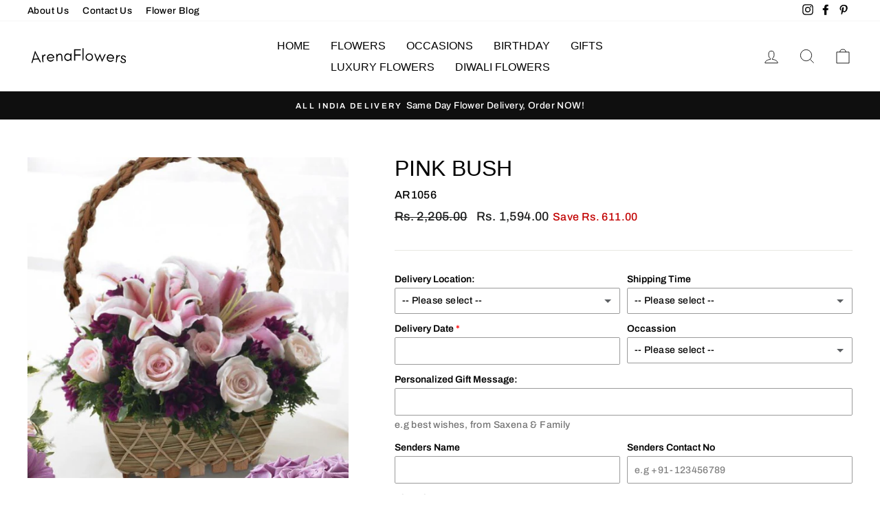

--- FILE ---
content_type: text/html; charset=utf-8
request_url: https://www.arenaflowers.co.in/collections/send-navi-mumbai-flowers/products/pink-bush
body_size: 33527
content:
<!doctype html>
<html class="no-js" lang="en" dir="ltr">
<head>
  
  
  <meta name="ahrefs-site-verification" content="352134455a1a48a43928339e065db307ef38f9897df8731dc5dd6155ef87cf74">
  <meta name="ahrefs-site-verification" content="96108c2a12a825ad139d5119986152f358212934b0a786ed151417bd71729a8c">


  
  
  
  <meta charset="utf-8">
  <meta http-equiv="X-UA-Compatible" content="IE=edge,chrome=1">
  <meta name="viewport" content="width=device-width,initial-scale=1">
  <meta name="theme-color" content="#111111">
  
  
<link rel="canonical" href="https://www.arenaflowers.co.in/products/pink-bush" />


  
  <link rel="preconnect" href="https://cdn.shopify.com">
  <link rel="preconnect" href="https://fonts.shopifycdn.com">
  <link rel="dns-prefetch" href="https://productreviews.shopifycdn.com">
  <link rel="dns-prefetch" href="https://ajax.googleapis.com">
  <link rel="dns-prefetch" href="https://maps.googleapis.com">
  <link rel="dns-prefetch" href="https://maps.gstatic.com">
  
  

  
  <!-- Global site tag (gtag.js) - Google Analytics -->
<script async src="https://www.googletagmanager.com/gtag/js?id=UA-68277993-1"></script>
<script>
  window.dataLayer = window.dataLayer || [];
  function gtag(){dataLayer.push(arguments);}
  gtag('js', new Date());

  gtag('config', 'UA-68277993-1');
</script>

  
  
  
  
  
  
  
  
<link rel="shortcut icon" href="//www.arenaflowers.co.in/cdn/shop/files/favicon_32x32.png?v=1616409016" type="image/png" /><title>Pink Bush
&ndash; ArenaFlowers
</title>
<meta name="description" content="The simple, vivid prettiness of a pink flowers always delivers a smile, whether it&#39;s a single bloom or a perfect posy picked fresh from the garden. Send a great big cluster of smiles with this fresh spray of roses and lilies, hand-arranged by our florists inside a wooden basket. • Basket of Pink Lilies and Pink Roses. "><meta property="og:site_name" content="ArenaFlowers">
  <meta property="og:url" content="https://www.arenaflowers.co.in/products/pink-bush">
  <meta property="og:title" content="Pink Bush">
  <meta property="og:type" content="product">
  <meta property="og:description" content="The simple, vivid prettiness of a pink flowers always delivers a smile, whether it&#39;s a single bloom or a perfect posy picked fresh from the garden. Send a great big cluster of smiles with this fresh spray of roses and lilies, hand-arranged by our florists inside a wooden basket. • Basket of Pink Lilies and Pink Roses. "><meta property="og:image" content="http://www.arenaflowers.co.in/cdn/shop/products/a1roses.com_66.jpg?v=1740394678">
    <meta property="og:image:secure_url" content="https://www.arenaflowers.co.in/cdn/shop/products/a1roses.com_66.jpg?v=1740394678">
    <meta property="og:image:width" content="600">
    <meta property="og:image:height" content="600"><meta name="twitter:site" content="@">
  <meta name="twitter:card" content="summary_large_image">
  <meta name="twitter:title" content="Pink Bush">
  <meta name="twitter:description" content="The simple, vivid prettiness of a pink flowers always delivers a smile, whether it&#39;s a single bloom or a perfect posy picked fresh from the garden. Send a great big cluster of smiles with this fresh spray of roses and lilies, hand-arranged by our florists inside a wooden basket. • Basket of Pink Lilies and Pink Roses. ">
<style data-shopify>
  @font-face {
  font-family: Archivo;
  font-weight: 500;
  font-style: normal;
  font-display: swap;
  src: url("//www.arenaflowers.co.in/cdn/fonts/archivo/archivo_n5.272841b6d6b831864f7fecfa55541752bb399511.woff2") format("woff2"),
       url("//www.arenaflowers.co.in/cdn/fonts/archivo/archivo_n5.27fb58a71a175084eb68e15500549a69fe15738e.woff") format("woff");
}


  @font-face {
  font-family: Archivo;
  font-weight: 600;
  font-style: normal;
  font-display: swap;
  src: url("//www.arenaflowers.co.in/cdn/fonts/archivo/archivo_n6.06ce7cb3e84f9557d04c35761e39e39ea101fb19.woff2") format("woff2"),
       url("//www.arenaflowers.co.in/cdn/fonts/archivo/archivo_n6.5dd16bc207dfc6d25ca8472d89387d828f610453.woff") format("woff");
}

  @font-face {
  font-family: Archivo;
  font-weight: 500;
  font-style: italic;
  font-display: swap;
  src: url("//www.arenaflowers.co.in/cdn/fonts/archivo/archivo_i5.b51f628bdb8daa9bbf4f36ec4082416f5e2cdf20.woff2") format("woff2"),
       url("//www.arenaflowers.co.in/cdn/fonts/archivo/archivo_i5.72af52f07bc3bbb646e8e74c7e33e7883fca06f6.woff") format("woff");
}

  @font-face {
  font-family: Archivo;
  font-weight: 600;
  font-style: italic;
  font-display: swap;
  src: url("//www.arenaflowers.co.in/cdn/fonts/archivo/archivo_i6.0bb24d252a74d8be5c11aebd8e0623d0e78d962e.woff2") format("woff2"),
       url("//www.arenaflowers.co.in/cdn/fonts/archivo/archivo_i6.fbf64fc840abbe90ebdedde597401d7b3b9f31ef.woff") format("woff");
}

</style><link href="//www.arenaflowers.co.in/cdn/shop/t/2/assets/theme.css?v=136754862083557462621726833457" rel="stylesheet" type="text/css" media="all" />
<style data-shopify>:root {
    --typeHeaderPrimary: "system_ui";
    --typeHeaderFallback: -apple-system, 'Segoe UI', Roboto, 'Helvetica Neue', 'Noto Sans', 'Liberation Sans', Arial, sans-serif, 'Apple Color Emoji', 'Segoe UI Emoji', 'Segoe UI Symbol', 'Noto Color Emoji';
    --typeHeaderSize: 38px;
    --typeHeaderWeight: 400;
    --typeHeaderLineHeight: 1;
    --typeHeaderSpacing: 0.0em;

    --typeBasePrimary:Archivo;
    --typeBaseFallback:sans-serif;
    --typeBaseSize: 16px;
    --typeBaseWeight: 500;
    --typeBaseSpacing: 0.025em;
    --typeBaseLineHeight: 1.6;

    --typeCollectionTitle: 18px;

    --iconWeight: 2px;
    --iconLinecaps: miter;

    
      --buttonRadius: 0px;
    

    --colorGridOverlayOpacity: 0.1;
  }

  .placeholder-content {
    background-image: linear-gradient(100deg, #ffffff 40%, #f7f7f7 63%, #ffffff 79%);
  }</style><script>
    document.documentElement.className = document.documentElement.className.replace('no-js', 'js');

    window.theme = window.theme || {};
    theme.routes = {
      home: "/",
      cart: "/cart.js",
      cartPage: "/cart",
      cartAdd: "/cart/add.js",
      cartChange: "/cart/change.js"
    };
    theme.strings = {
      soldOut: "Sold Out",
      unavailable: "Unavailable",
      stockLabel: "Only [count] items in stock!",
      willNotShipUntil: "Will not ship until [date]",
      willBeInStockAfter: "Will be in stock after [date]",
      waitingForStock: "Inventory on the way",
      savePrice: "Save [saved_amount]",
      cartEmpty: "Your cart is currently empty.",
      cartTermsConfirmation: "You must agree with the terms and conditions of sales to check out",
      searchCollections: "Collections:",
      searchPages: "Pages:",
      searchArticles: "Articles:"
    };
    theme.settings = {
      dynamicVariantsEnable: true,
      dynamicVariantType: "button",
      cartType: "page",
      isCustomerTemplate: false,
      moneyFormat: "Rs. {{amount}}",
      saveType: "dollar",
      recentlyViewedEnabled: false,
      productImageSize: "natural",
      productImageCover: false,
      predictiveSearch: true,
      predictiveSearchType: "product,article,page,collection",
      inventoryThreshold: 10,
      quickView: false,
      themeName: 'Impulse',
      themeVersion: "4.1.1"
    };
  </script>

  <script>window.performance && window.performance.mark && window.performance.mark('shopify.content_for_header.start');</script><meta id="shopify-digital-wallet" name="shopify-digital-wallet" content="/55668211897/digital_wallets/dialog">
<link rel="alternate" type="application/json+oembed" href="https://www.arenaflowers.co.in/products/pink-bush.oembed">
<script async="async" src="/checkouts/internal/preloads.js?locale=en-IN"></script>
<script id="shopify-features" type="application/json">{"accessToken":"eda532f0a3e4772838788b281268440a","betas":["rich-media-storefront-analytics"],"domain":"www.arenaflowers.co.in","predictiveSearch":true,"shopId":55668211897,"locale":"en"}</script>
<script>var Shopify = Shopify || {};
Shopify.shop = "arenaflowersin.myshopify.com";
Shopify.locale = "en";
Shopify.currency = {"active":"INR","rate":"1.0"};
Shopify.country = "IN";
Shopify.theme = {"name":"Impulse","id":121175736505,"schema_name":"Impulse","schema_version":"4.1.1","theme_store_id":857,"role":"main"};
Shopify.theme.handle = "null";
Shopify.theme.style = {"id":null,"handle":null};
Shopify.cdnHost = "www.arenaflowers.co.in/cdn";
Shopify.routes = Shopify.routes || {};
Shopify.routes.root = "/";</script>
<script type="module">!function(o){(o.Shopify=o.Shopify||{}).modules=!0}(window);</script>
<script>!function(o){function n(){var o=[];function n(){o.push(Array.prototype.slice.apply(arguments))}return n.q=o,n}var t=o.Shopify=o.Shopify||{};t.loadFeatures=n(),t.autoloadFeatures=n()}(window);</script>
<script id="shop-js-analytics" type="application/json">{"pageType":"product"}</script>
<script defer="defer" async type="module" src="//www.arenaflowers.co.in/cdn/shopifycloud/shop-js/modules/v2/client.init-shop-cart-sync_COMZFrEa.en.esm.js"></script>
<script defer="defer" async type="module" src="//www.arenaflowers.co.in/cdn/shopifycloud/shop-js/modules/v2/chunk.common_CdXrxk3f.esm.js"></script>
<script type="module">
  await import("//www.arenaflowers.co.in/cdn/shopifycloud/shop-js/modules/v2/client.init-shop-cart-sync_COMZFrEa.en.esm.js");
await import("//www.arenaflowers.co.in/cdn/shopifycloud/shop-js/modules/v2/chunk.common_CdXrxk3f.esm.js");

  window.Shopify.SignInWithShop?.initShopCartSync?.({"fedCMEnabled":true,"windoidEnabled":true});

</script>
<script id="__st">var __st={"a":55668211897,"offset":19800,"reqid":"19f3ddb2-efb1-49ba-b9ae-0902af23e532-1763407902","pageurl":"www.arenaflowers.co.in\/collections\/send-navi-mumbai-flowers\/products\/pink-bush","u":"033a3f472229","p":"product","rtyp":"product","rid":6595707404473};</script>
<script>window.ShopifyPaypalV4VisibilityTracking = true;</script>
<script id="captcha-bootstrap">!function(){'use strict';const t='contact',e='account',n='new_comment',o=[[t,t],['blogs',n],['comments',n],[t,'customer']],c=[[e,'customer_login'],[e,'guest_login'],[e,'recover_customer_password'],[e,'create_customer']],r=t=>t.map((([t,e])=>`form[action*='/${t}']:not([data-nocaptcha='true']) input[name='form_type'][value='${e}']`)).join(','),a=t=>()=>t?[...document.querySelectorAll(t)].map((t=>t.form)):[];function s(){const t=[...o],e=r(t);return a(e)}const i='password',u='form_key',d=['recaptcha-v3-token','g-recaptcha-response','h-captcha-response',i],f=()=>{try{return window.sessionStorage}catch{return}},m='__shopify_v',_=t=>t.elements[u];function p(t,e,n=!1){try{const o=window.sessionStorage,c=JSON.parse(o.getItem(e)),{data:r}=function(t){const{data:e,action:n}=t;return t[m]||n?{data:e,action:n}:{data:t,action:n}}(c);for(const[e,n]of Object.entries(r))t.elements[e]&&(t.elements[e].value=n);n&&o.removeItem(e)}catch(o){console.error('form repopulation failed',{error:o})}}const l='form_type',E='cptcha';function T(t){t.dataset[E]=!0}const w=window,h=w.document,L='Shopify',v='ce_forms',y='captcha';let A=!1;((t,e)=>{const n=(g='f06e6c50-85a8-45c8-87d0-21a2b65856fe',I='https://cdn.shopify.com/shopifycloud/storefront-forms-hcaptcha/ce_storefront_forms_captcha_hcaptcha.v1.5.2.iife.js',D={infoText:'Protected by hCaptcha',privacyText:'Privacy',termsText:'Terms'},(t,e,n)=>{const o=w[L][v],c=o.bindForm;if(c)return c(t,g,e,D).then(n);var r;o.q.push([[t,g,e,D],n]),r=I,A||(h.body.append(Object.assign(h.createElement('script'),{id:'captcha-provider',async:!0,src:r})),A=!0)});var g,I,D;w[L]=w[L]||{},w[L][v]=w[L][v]||{},w[L][v].q=[],w[L][y]=w[L][y]||{},w[L][y].protect=function(t,e){n(t,void 0,e),T(t)},Object.freeze(w[L][y]),function(t,e,n,w,h,L){const[v,y,A,g]=function(t,e,n){const i=e?o:[],u=t?c:[],d=[...i,...u],f=r(d),m=r(i),_=r(d.filter((([t,e])=>n.includes(e))));return[a(f),a(m),a(_),s()]}(w,h,L),I=t=>{const e=t.target;return e instanceof HTMLFormElement?e:e&&e.form},D=t=>v().includes(t);t.addEventListener('submit',(t=>{const e=I(t);if(!e)return;const n=D(e)&&!e.dataset.hcaptchaBound&&!e.dataset.recaptchaBound,o=_(e),c=g().includes(e)&&(!o||!o.value);(n||c)&&t.preventDefault(),c&&!n&&(function(t){try{if(!f())return;!function(t){const e=f();if(!e)return;const n=_(t);if(!n)return;const o=n.value;o&&e.removeItem(o)}(t);const e=Array.from(Array(32),(()=>Math.random().toString(36)[2])).join('');!function(t,e){_(t)||t.append(Object.assign(document.createElement('input'),{type:'hidden',name:u})),t.elements[u].value=e}(t,e),function(t,e){const n=f();if(!n)return;const o=[...t.querySelectorAll(`input[type='${i}']`)].map((({name:t})=>t)),c=[...d,...o],r={};for(const[a,s]of new FormData(t).entries())c.includes(a)||(r[a]=s);n.setItem(e,JSON.stringify({[m]:1,action:t.action,data:r}))}(t,e)}catch(e){console.error('failed to persist form',e)}}(e),e.submit())}));const S=(t,e)=>{t&&!t.dataset[E]&&(n(t,e.some((e=>e===t))),T(t))};for(const o of['focusin','change'])t.addEventListener(o,(t=>{const e=I(t);D(e)&&S(e,y())}));const B=e.get('form_key'),M=e.get(l),P=B&&M;t.addEventListener('DOMContentLoaded',(()=>{const t=y();if(P)for(const e of t)e.elements[l].value===M&&p(e,B);[...new Set([...A(),...v().filter((t=>'true'===t.dataset.shopifyCaptcha))])].forEach((e=>S(e,t)))}))}(h,new URLSearchParams(w.location.search),n,t,e,['guest_login'])})(!0,!0)}();</script>
<script integrity="sha256-52AcMU7V7pcBOXWImdc/TAGTFKeNjmkeM1Pvks/DTgc=" data-source-attribution="shopify.loadfeatures" defer="defer" src="//www.arenaflowers.co.in/cdn/shopifycloud/storefront/assets/storefront/load_feature-81c60534.js" crossorigin="anonymous"></script>
<script data-source-attribution="shopify.dynamic_checkout.dynamic.init">var Shopify=Shopify||{};Shopify.PaymentButton=Shopify.PaymentButton||{isStorefrontPortableWallets:!0,init:function(){window.Shopify.PaymentButton.init=function(){};var t=document.createElement("script");t.src="https://www.arenaflowers.co.in/cdn/shopifycloud/portable-wallets/latest/portable-wallets.en.js",t.type="module",document.head.appendChild(t)}};
</script>
<script data-source-attribution="shopify.dynamic_checkout.buyer_consent">
  function portableWalletsHideBuyerConsent(e){var t=document.getElementById("shopify-buyer-consent"),n=document.getElementById("shopify-subscription-policy-button");t&&n&&(t.classList.add("hidden"),t.setAttribute("aria-hidden","true"),n.removeEventListener("click",e))}function portableWalletsShowBuyerConsent(e){var t=document.getElementById("shopify-buyer-consent"),n=document.getElementById("shopify-subscription-policy-button");t&&n&&(t.classList.remove("hidden"),t.removeAttribute("aria-hidden"),n.addEventListener("click",e))}window.Shopify?.PaymentButton&&(window.Shopify.PaymentButton.hideBuyerConsent=portableWalletsHideBuyerConsent,window.Shopify.PaymentButton.showBuyerConsent=portableWalletsShowBuyerConsent);
</script>
<script>
  function portableWalletsCleanup(e){e&&e.src&&console.error("Failed to load portable wallets script "+e.src);var t=document.querySelectorAll("shopify-accelerated-checkout .shopify-payment-button__skeleton, shopify-accelerated-checkout-cart .wallet-cart-button__skeleton"),e=document.getElementById("shopify-buyer-consent");for(let e=0;e<t.length;e++)t[e].remove();e&&e.remove()}function portableWalletsNotLoadedAsModule(e){e instanceof ErrorEvent&&"string"==typeof e.message&&e.message.includes("import.meta")&&"string"==typeof e.filename&&e.filename.includes("portable-wallets")&&(window.removeEventListener("error",portableWalletsNotLoadedAsModule),window.Shopify.PaymentButton.failedToLoad=e,"loading"===document.readyState?document.addEventListener("DOMContentLoaded",window.Shopify.PaymentButton.init):window.Shopify.PaymentButton.init())}window.addEventListener("error",portableWalletsNotLoadedAsModule);
</script>

<script type="module" src="https://www.arenaflowers.co.in/cdn/shopifycloud/portable-wallets/latest/portable-wallets.en.js" onError="portableWalletsCleanup(this)" crossorigin="anonymous"></script>
<script nomodule>
  document.addEventListener("DOMContentLoaded", portableWalletsCleanup);
</script>

<link id="shopify-accelerated-checkout-styles" rel="stylesheet" media="screen" href="https://www.arenaflowers.co.in/cdn/shopifycloud/portable-wallets/latest/accelerated-checkout-backwards-compat.css" crossorigin="anonymous">
<style id="shopify-accelerated-checkout-cart">
        #shopify-buyer-consent {
  margin-top: 1em;
  display: inline-block;
  width: 100%;
}

#shopify-buyer-consent.hidden {
  display: none;
}

#shopify-subscription-policy-button {
  background: none;
  border: none;
  padding: 0;
  text-decoration: underline;
  font-size: inherit;
  cursor: pointer;
}

#shopify-subscription-policy-button::before {
  box-shadow: none;
}

      </style>

<script>window.performance && window.performance.mark && window.performance.mark('shopify.content_for_header.end');</script>

  <script src="//www.arenaflowers.co.in/cdn/shop/t/2/assets/vendor-scripts-v9.js" defer="defer"></script><script src="//www.arenaflowers.co.in/cdn/shop/t/2/assets/theme.min.js?v=82601135991613020911616407990" defer="defer"></script><script src="https://cdn.shopify.com/extensions/019a6be2-c57b-736f-b43c-87af222d5cbf/option-cli3-363/assets/gpomain.js" type="text/javascript" defer="defer"></script>
<link href="https://monorail-edge.shopifysvc.com" rel="dns-prefetch">
<script>(function(){if ("sendBeacon" in navigator && "performance" in window) {try {var session_token_from_headers = performance.getEntriesByType('navigation')[0].serverTiming.find(x => x.name == '_s').description;} catch {var session_token_from_headers = undefined;}var session_cookie_matches = document.cookie.match(/_shopify_s=([^;]*)/);var session_token_from_cookie = session_cookie_matches && session_cookie_matches.length === 2 ? session_cookie_matches[1] : "";var session_token = session_token_from_headers || session_token_from_cookie || "";function handle_abandonment_event(e) {var entries = performance.getEntries().filter(function(entry) {return /monorail-edge.shopifysvc.com/.test(entry.name);});if (!window.abandonment_tracked && entries.length === 0) {window.abandonment_tracked = true;var currentMs = Date.now();var navigation_start = performance.timing.navigationStart;var payload = {shop_id: 55668211897,url: window.location.href,navigation_start,duration: currentMs - navigation_start,session_token,page_type: "product"};window.navigator.sendBeacon("https://monorail-edge.shopifysvc.com/v1/produce", JSON.stringify({schema_id: "online_store_buyer_site_abandonment/1.1",payload: payload,metadata: {event_created_at_ms: currentMs,event_sent_at_ms: currentMs}}));}}window.addEventListener('pagehide', handle_abandonment_event);}}());</script>
<script id="web-pixels-manager-setup">(function e(e,d,r,n,o){if(void 0===o&&(o={}),!Boolean(null===(a=null===(i=window.Shopify)||void 0===i?void 0:i.analytics)||void 0===a?void 0:a.replayQueue)){var i,a;window.Shopify=window.Shopify||{};var t=window.Shopify;t.analytics=t.analytics||{};var s=t.analytics;s.replayQueue=[],s.publish=function(e,d,r){return s.replayQueue.push([e,d,r]),!0};try{self.performance.mark("wpm:start")}catch(e){}var l=function(){var e={modern:/Edge?\/(1{2}[4-9]|1[2-9]\d|[2-9]\d{2}|\d{4,})\.\d+(\.\d+|)|Firefox\/(1{2}[4-9]|1[2-9]\d|[2-9]\d{2}|\d{4,})\.\d+(\.\d+|)|Chrom(ium|e)\/(9{2}|\d{3,})\.\d+(\.\d+|)|(Maci|X1{2}).+ Version\/(15\.\d+|(1[6-9]|[2-9]\d|\d{3,})\.\d+)([,.]\d+|)( \(\w+\)|)( Mobile\/\w+|) Safari\/|Chrome.+OPR\/(9{2}|\d{3,})\.\d+\.\d+|(CPU[ +]OS|iPhone[ +]OS|CPU[ +]iPhone|CPU IPhone OS|CPU iPad OS)[ +]+(15[._]\d+|(1[6-9]|[2-9]\d|\d{3,})[._]\d+)([._]\d+|)|Android:?[ /-](13[3-9]|1[4-9]\d|[2-9]\d{2}|\d{4,})(\.\d+|)(\.\d+|)|Android.+Firefox\/(13[5-9]|1[4-9]\d|[2-9]\d{2}|\d{4,})\.\d+(\.\d+|)|Android.+Chrom(ium|e)\/(13[3-9]|1[4-9]\d|[2-9]\d{2}|\d{4,})\.\d+(\.\d+|)|SamsungBrowser\/([2-9]\d|\d{3,})\.\d+/,legacy:/Edge?\/(1[6-9]|[2-9]\d|\d{3,})\.\d+(\.\d+|)|Firefox\/(5[4-9]|[6-9]\d|\d{3,})\.\d+(\.\d+|)|Chrom(ium|e)\/(5[1-9]|[6-9]\d|\d{3,})\.\d+(\.\d+|)([\d.]+$|.*Safari\/(?![\d.]+ Edge\/[\d.]+$))|(Maci|X1{2}).+ Version\/(10\.\d+|(1[1-9]|[2-9]\d|\d{3,})\.\d+)([,.]\d+|)( \(\w+\)|)( Mobile\/\w+|) Safari\/|Chrome.+OPR\/(3[89]|[4-9]\d|\d{3,})\.\d+\.\d+|(CPU[ +]OS|iPhone[ +]OS|CPU[ +]iPhone|CPU IPhone OS|CPU iPad OS)[ +]+(10[._]\d+|(1[1-9]|[2-9]\d|\d{3,})[._]\d+)([._]\d+|)|Android:?[ /-](13[3-9]|1[4-9]\d|[2-9]\d{2}|\d{4,})(\.\d+|)(\.\d+|)|Mobile Safari.+OPR\/([89]\d|\d{3,})\.\d+\.\d+|Android.+Firefox\/(13[5-9]|1[4-9]\d|[2-9]\d{2}|\d{4,})\.\d+(\.\d+|)|Android.+Chrom(ium|e)\/(13[3-9]|1[4-9]\d|[2-9]\d{2}|\d{4,})\.\d+(\.\d+|)|Android.+(UC? ?Browser|UCWEB|U3)[ /]?(15\.([5-9]|\d{2,})|(1[6-9]|[2-9]\d|\d{3,})\.\d+)\.\d+|SamsungBrowser\/(5\.\d+|([6-9]|\d{2,})\.\d+)|Android.+MQ{2}Browser\/(14(\.(9|\d{2,})|)|(1[5-9]|[2-9]\d|\d{3,})(\.\d+|))(\.\d+|)|K[Aa][Ii]OS\/(3\.\d+|([4-9]|\d{2,})\.\d+)(\.\d+|)/},d=e.modern,r=e.legacy,n=navigator.userAgent;return n.match(d)?"modern":n.match(r)?"legacy":"unknown"}(),u="modern"===l?"modern":"legacy",c=(null!=n?n:{modern:"",legacy:""})[u],f=function(e){return[e.baseUrl,"/wpm","/b",e.hashVersion,"modern"===e.buildTarget?"m":"l",".js"].join("")}({baseUrl:d,hashVersion:r,buildTarget:u}),m=function(e){var d=e.version,r=e.bundleTarget,n=e.surface,o=e.pageUrl,i=e.monorailEndpoint;return{emit:function(e){var a=e.status,t=e.errorMsg,s=(new Date).getTime(),l=JSON.stringify({metadata:{event_sent_at_ms:s},events:[{schema_id:"web_pixels_manager_load/3.1",payload:{version:d,bundle_target:r,page_url:o,status:a,surface:n,error_msg:t},metadata:{event_created_at_ms:s}}]});if(!i)return console&&console.warn&&console.warn("[Web Pixels Manager] No Monorail endpoint provided, skipping logging."),!1;try{return self.navigator.sendBeacon.bind(self.navigator)(i,l)}catch(e){}var u=new XMLHttpRequest;try{return u.open("POST",i,!0),u.setRequestHeader("Content-Type","text/plain"),u.send(l),!0}catch(e){return console&&console.warn&&console.warn("[Web Pixels Manager] Got an unhandled error while logging to Monorail."),!1}}}}({version:r,bundleTarget:l,surface:e.surface,pageUrl:self.location.href,monorailEndpoint:e.monorailEndpoint});try{o.browserTarget=l,function(e){var d=e.src,r=e.async,n=void 0===r||r,o=e.onload,i=e.onerror,a=e.sri,t=e.scriptDataAttributes,s=void 0===t?{}:t,l=document.createElement("script"),u=document.querySelector("head"),c=document.querySelector("body");if(l.async=n,l.src=d,a&&(l.integrity=a,l.crossOrigin="anonymous"),s)for(var f in s)if(Object.prototype.hasOwnProperty.call(s,f))try{l.dataset[f]=s[f]}catch(e){}if(o&&l.addEventListener("load",o),i&&l.addEventListener("error",i),u)u.appendChild(l);else{if(!c)throw new Error("Did not find a head or body element to append the script");c.appendChild(l)}}({src:f,async:!0,onload:function(){if(!function(){var e,d;return Boolean(null===(d=null===(e=window.Shopify)||void 0===e?void 0:e.analytics)||void 0===d?void 0:d.initialized)}()){var d=window.webPixelsManager.init(e)||void 0;if(d){var r=window.Shopify.analytics;r.replayQueue.forEach((function(e){var r=e[0],n=e[1],o=e[2];d.publishCustomEvent(r,n,o)})),r.replayQueue=[],r.publish=d.publishCustomEvent,r.visitor=d.visitor,r.initialized=!0}}},onerror:function(){return m.emit({status:"failed",errorMsg:"".concat(f," has failed to load")})},sri:function(e){var d=/^sha384-[A-Za-z0-9+/=]+$/;return"string"==typeof e&&d.test(e)}(c)?c:"",scriptDataAttributes:o}),m.emit({status:"loading"})}catch(e){m.emit({status:"failed",errorMsg:(null==e?void 0:e.message)||"Unknown error"})}}})({shopId: 55668211897,storefrontBaseUrl: "https://www.arenaflowers.co.in",extensionsBaseUrl: "https://extensions.shopifycdn.com/cdn/shopifycloud/web-pixels-manager",monorailEndpoint: "https://monorail-edge.shopifysvc.com/unstable/produce_batch",surface: "storefront-renderer",enabledBetaFlags: ["2dca8a86"],webPixelsConfigList: [{"id":"72155392","eventPayloadVersion":"v1","runtimeContext":"LAX","scriptVersion":"1","type":"CUSTOM","privacyPurposes":["ANALYTICS"],"name":"Google Analytics tag (migrated)"},{"id":"shopify-app-pixel","configuration":"{}","eventPayloadVersion":"v1","runtimeContext":"STRICT","scriptVersion":"0450","apiClientId":"shopify-pixel","type":"APP","privacyPurposes":["ANALYTICS","MARKETING"]},{"id":"shopify-custom-pixel","eventPayloadVersion":"v1","runtimeContext":"LAX","scriptVersion":"0450","apiClientId":"shopify-pixel","type":"CUSTOM","privacyPurposes":["ANALYTICS","MARKETING"]}],isMerchantRequest: false,initData: {"shop":{"name":"ArenaFlowers","paymentSettings":{"currencyCode":"INR"},"myshopifyDomain":"arenaflowersin.myshopify.com","countryCode":"IN","storefrontUrl":"https:\/\/www.arenaflowers.co.in"},"customer":null,"cart":null,"checkout":null,"productVariants":[{"price":{"amount":1594.0,"currencyCode":"INR"},"product":{"title":"Pink Bush","vendor":"ArenaFlowersIn","id":"6595707404473","untranslatedTitle":"Pink Bush","url":"\/products\/pink-bush","type":"flowers"},"id":"39515160117433","image":{"src":"\/\/www.arenaflowers.co.in\/cdn\/shop\/products\/a1roses.com_66.jpg?v=1740394678"},"sku":"AR1056","title":"Default Title","untranslatedTitle":"Default Title"}],"purchasingCompany":null},},"https://www.arenaflowers.co.in/cdn","ae1676cfwd2530674p4253c800m34e853cb",{"modern":"","legacy":""},{"shopId":"55668211897","storefrontBaseUrl":"https:\/\/www.arenaflowers.co.in","extensionBaseUrl":"https:\/\/extensions.shopifycdn.com\/cdn\/shopifycloud\/web-pixels-manager","surface":"storefront-renderer","enabledBetaFlags":"[\"2dca8a86\"]","isMerchantRequest":"false","hashVersion":"ae1676cfwd2530674p4253c800m34e853cb","publish":"custom","events":"[[\"page_viewed\",{}],[\"product_viewed\",{\"productVariant\":{\"price\":{\"amount\":1594.0,\"currencyCode\":\"INR\"},\"product\":{\"title\":\"Pink Bush\",\"vendor\":\"ArenaFlowersIn\",\"id\":\"6595707404473\",\"untranslatedTitle\":\"Pink Bush\",\"url\":\"\/products\/pink-bush\",\"type\":\"flowers\"},\"id\":\"39515160117433\",\"image\":{\"src\":\"\/\/www.arenaflowers.co.in\/cdn\/shop\/products\/a1roses.com_66.jpg?v=1740394678\"},\"sku\":\"AR1056\",\"title\":\"Default Title\",\"untranslatedTitle\":\"Default Title\"}}]]"});</script><script>
  window.ShopifyAnalytics = window.ShopifyAnalytics || {};
  window.ShopifyAnalytics.meta = window.ShopifyAnalytics.meta || {};
  window.ShopifyAnalytics.meta.currency = 'INR';
  var meta = {"product":{"id":6595707404473,"gid":"gid:\/\/shopify\/Product\/6595707404473","vendor":"ArenaFlowersIn","type":"flowers","variants":[{"id":39515160117433,"price":159400,"name":"Pink Bush","public_title":null,"sku":"AR1056"}],"remote":false},"page":{"pageType":"product","resourceType":"product","resourceId":6595707404473}};
  for (var attr in meta) {
    window.ShopifyAnalytics.meta[attr] = meta[attr];
  }
</script>
<script class="analytics">
  (function () {
    var customDocumentWrite = function(content) {
      var jquery = null;

      if (window.jQuery) {
        jquery = window.jQuery;
      } else if (window.Checkout && window.Checkout.$) {
        jquery = window.Checkout.$;
      }

      if (jquery) {
        jquery('body').append(content);
      }
    };

    var hasLoggedConversion = function(token) {
      if (token) {
        return document.cookie.indexOf('loggedConversion=' + token) !== -1;
      }
      return false;
    }

    var setCookieIfConversion = function(token) {
      if (token) {
        var twoMonthsFromNow = new Date(Date.now());
        twoMonthsFromNow.setMonth(twoMonthsFromNow.getMonth() + 2);

        document.cookie = 'loggedConversion=' + token + '; expires=' + twoMonthsFromNow;
      }
    }

    var trekkie = window.ShopifyAnalytics.lib = window.trekkie = window.trekkie || [];
    if (trekkie.integrations) {
      return;
    }
    trekkie.methods = [
      'identify',
      'page',
      'ready',
      'track',
      'trackForm',
      'trackLink'
    ];
    trekkie.factory = function(method) {
      return function() {
        var args = Array.prototype.slice.call(arguments);
        args.unshift(method);
        trekkie.push(args);
        return trekkie;
      };
    };
    for (var i = 0; i < trekkie.methods.length; i++) {
      var key = trekkie.methods[i];
      trekkie[key] = trekkie.factory(key);
    }
    trekkie.load = function(config) {
      trekkie.config = config || {};
      trekkie.config.initialDocumentCookie = document.cookie;
      var first = document.getElementsByTagName('script')[0];
      var script = document.createElement('script');
      script.type = 'text/javascript';
      script.onerror = function(e) {
        var scriptFallback = document.createElement('script');
        scriptFallback.type = 'text/javascript';
        scriptFallback.onerror = function(error) {
                var Monorail = {
      produce: function produce(monorailDomain, schemaId, payload) {
        var currentMs = new Date().getTime();
        var event = {
          schema_id: schemaId,
          payload: payload,
          metadata: {
            event_created_at_ms: currentMs,
            event_sent_at_ms: currentMs
          }
        };
        return Monorail.sendRequest("https://" + monorailDomain + "/v1/produce", JSON.stringify(event));
      },
      sendRequest: function sendRequest(endpointUrl, payload) {
        // Try the sendBeacon API
        if (window && window.navigator && typeof window.navigator.sendBeacon === 'function' && typeof window.Blob === 'function' && !Monorail.isIos12()) {
          var blobData = new window.Blob([payload], {
            type: 'text/plain'
          });

          if (window.navigator.sendBeacon(endpointUrl, blobData)) {
            return true;
          } // sendBeacon was not successful

        } // XHR beacon

        var xhr = new XMLHttpRequest();

        try {
          xhr.open('POST', endpointUrl);
          xhr.setRequestHeader('Content-Type', 'text/plain');
          xhr.send(payload);
        } catch (e) {
          console.log(e);
        }

        return false;
      },
      isIos12: function isIos12() {
        return window.navigator.userAgent.lastIndexOf('iPhone; CPU iPhone OS 12_') !== -1 || window.navigator.userAgent.lastIndexOf('iPad; CPU OS 12_') !== -1;
      }
    };
    Monorail.produce('monorail-edge.shopifysvc.com',
      'trekkie_storefront_load_errors/1.1',
      {shop_id: 55668211897,
      theme_id: 121175736505,
      app_name: "storefront",
      context_url: window.location.href,
      source_url: "//www.arenaflowers.co.in/cdn/s/trekkie.storefront.308893168db1679b4a9f8a086857af995740364f.min.js"});

        };
        scriptFallback.async = true;
        scriptFallback.src = '//www.arenaflowers.co.in/cdn/s/trekkie.storefront.308893168db1679b4a9f8a086857af995740364f.min.js';
        first.parentNode.insertBefore(scriptFallback, first);
      };
      script.async = true;
      script.src = '//www.arenaflowers.co.in/cdn/s/trekkie.storefront.308893168db1679b4a9f8a086857af995740364f.min.js';
      first.parentNode.insertBefore(script, first);
    };
    trekkie.load(
      {"Trekkie":{"appName":"storefront","development":false,"defaultAttributes":{"shopId":55668211897,"isMerchantRequest":null,"themeId":121175736505,"themeCityHash":"8785092437531692172","contentLanguage":"en","currency":"INR","eventMetadataId":"eadb227d-414b-46c1-941b-5b730f831469"},"isServerSideCookieWritingEnabled":true,"monorailRegion":"shop_domain","enabledBetaFlags":["f0df213a"]},"Session Attribution":{},"S2S":{"facebookCapiEnabled":false,"source":"trekkie-storefront-renderer","apiClientId":580111}}
    );

    var loaded = false;
    trekkie.ready(function() {
      if (loaded) return;
      loaded = true;

      window.ShopifyAnalytics.lib = window.trekkie;

      var originalDocumentWrite = document.write;
      document.write = customDocumentWrite;
      try { window.ShopifyAnalytics.merchantGoogleAnalytics.call(this); } catch(error) {};
      document.write = originalDocumentWrite;

      window.ShopifyAnalytics.lib.page(null,{"pageType":"product","resourceType":"product","resourceId":6595707404473,"shopifyEmitted":true});

      var match = window.location.pathname.match(/checkouts\/(.+)\/(thank_you|post_purchase)/)
      var token = match? match[1]: undefined;
      if (!hasLoggedConversion(token)) {
        setCookieIfConversion(token);
        window.ShopifyAnalytics.lib.track("Viewed Product",{"currency":"INR","variantId":39515160117433,"productId":6595707404473,"productGid":"gid:\/\/shopify\/Product\/6595707404473","name":"Pink Bush","price":"1594.00","sku":"AR1056","brand":"ArenaFlowersIn","variant":null,"category":"flowers","nonInteraction":true,"remote":false},undefined,undefined,{"shopifyEmitted":true});
      window.ShopifyAnalytics.lib.track("monorail:\/\/trekkie_storefront_viewed_product\/1.1",{"currency":"INR","variantId":39515160117433,"productId":6595707404473,"productGid":"gid:\/\/shopify\/Product\/6595707404473","name":"Pink Bush","price":"1594.00","sku":"AR1056","brand":"ArenaFlowersIn","variant":null,"category":"flowers","nonInteraction":true,"remote":false,"referer":"https:\/\/www.arenaflowers.co.in\/collections\/send-navi-mumbai-flowers\/products\/pink-bush"});
      }
    });


        var eventsListenerScript = document.createElement('script');
        eventsListenerScript.async = true;
        eventsListenerScript.src = "//www.arenaflowers.co.in/cdn/shopifycloud/storefront/assets/shop_events_listener-3da45d37.js";
        document.getElementsByTagName('head')[0].appendChild(eventsListenerScript);

})();</script>
  <script>
  if (!window.ga || (window.ga && typeof window.ga !== 'function')) {
    window.ga = function ga() {
      (window.ga.q = window.ga.q || []).push(arguments);
      if (window.Shopify && window.Shopify.analytics && typeof window.Shopify.analytics.publish === 'function') {
        window.Shopify.analytics.publish("ga_stub_called", {}, {sendTo: "google_osp_migration"});
      }
      console.error("Shopify's Google Analytics stub called with:", Array.from(arguments), "\nSee https://help.shopify.com/manual/promoting-marketing/pixels/pixel-migration#google for more information.");
    };
    if (window.Shopify && window.Shopify.analytics && typeof window.Shopify.analytics.publish === 'function') {
      window.Shopify.analytics.publish("ga_stub_initialized", {}, {sendTo: "google_osp_migration"});
    }
  }
</script>
<script
  defer
  src="https://www.arenaflowers.co.in/cdn/shopifycloud/perf-kit/shopify-perf-kit-2.1.2.min.js"
  data-application="storefront-renderer"
  data-shop-id="55668211897"
  data-render-region="gcp-us-central1"
  data-page-type="product"
  data-theme-instance-id="121175736505"
  data-theme-name="Impulse"
  data-theme-version="4.1.1"
  data-monorail-region="shop_domain"
  data-resource-timing-sampling-rate="10"
  data-shs="true"
  data-shs-beacon="true"
  data-shs-export-with-fetch="true"
  data-shs-logs-sample-rate="1"
></script>
</head>

<body class="template-product" data-center-text="true" data-button_style="square" data-type_header_capitalize="true" data-type_headers_align_text="true" data-type_product_capitalize="true" data-swatch_style="round" >

  <a class="in-page-link visually-hidden skip-link" href="#MainContent">Skip to content</a>

  <div id="PageContainer" class="page-container">
    <div class="transition-body"><div id="shopify-section-header" class="shopify-section">

<div id="NavDrawer" class="drawer drawer--right">
  <div class="drawer__contents">
    <div class="drawer__fixed-header">
      <div class="drawer__header appear-animation appear-delay-1">
        <div class="h2 drawer__title"></div>
        <div class="drawer__close">
          <button type="button" class="drawer__close-button js-drawer-close">
            <svg aria-hidden="true" focusable="false" role="presentation" class="icon icon-close" viewBox="0 0 64 64"><path d="M19 17.61l27.12 27.13m0-27.12L19 44.74"/></svg>
            <span class="icon__fallback-text">Close menu</span>
          </button>
        </div>
      </div>
    </div>
    <div class="drawer__scrollable">
      <ul class="mobile-nav mobile-nav--heading-style" role="navigation" aria-label="Primary"><li class="mobile-nav__item appear-animation appear-delay-2"><a href="/" class="mobile-nav__link mobile-nav__link--top-level">Home</a></li><li class="mobile-nav__item appear-animation appear-delay-3"><div class="mobile-nav__has-sublist"><a href="/collections/all"
                    class="mobile-nav__link mobile-nav__link--top-level"
                    id="Label-collections-all2"
                    >
                    Flowers
                  </a>
                  <div class="mobile-nav__toggle">
                    <button type="button"
                      aria-controls="Linklist-collections-all2"
                      aria-labelledby="Label-collections-all2"
                      class="collapsible-trigger collapsible--auto-height"><span class="collapsible-trigger__icon collapsible-trigger__icon--open" role="presentation">
  <svg aria-hidden="true" focusable="false" role="presentation" class="icon icon--wide icon-chevron-down" viewBox="0 0 28 16"><path d="M1.57 1.59l12.76 12.77L27.1 1.59" stroke-width="2" stroke="#000" fill="none" fill-rule="evenodd"/></svg>
</span>
</button>
                  </div></div><div id="Linklist-collections-all2"
                class="mobile-nav__sublist collapsible-content collapsible-content--all"
                >
                <div class="collapsible-content__inner">
                  <ul class="mobile-nav__sublist"><li class="mobile-nav__item">
                        <div class="mobile-nav__child-item"><a href="/collections/flower-baskets"
                              class="mobile-nav__link"
                              id="Sublabel-collections-flower-baskets1"
                              >
                              Basket Arrangements
                            </a></div></li><li class="mobile-nav__item">
                        <div class="mobile-nav__child-item"><a href="/collections/flower-bouquets"
                              class="mobile-nav__link"
                              id="Sublabel-collections-flower-bouquets2"
                              >
                              Flower Bouquet
                            </a></div></li><li class="mobile-nav__item">
                        <div class="mobile-nav__child-item"><a href="/collections/best-sellers"
                              class="mobile-nav__link"
                              id="Sublabel-collections-best-sellers3"
                              >
                              Best Sellers
                            </a></div></li><li class="mobile-nav__item">
                        <div class="mobile-nav__child-item"><a href="/collections/roses"
                              class="mobile-nav__link"
                              id="Sublabel-collections-roses4"
                              >
                              Roses
                            </a></div></li><li class="mobile-nav__item">
                        <div class="mobile-nav__child-item"><a href="/collections/lilies"
                              class="mobile-nav__link"
                              id="Sublabel-collections-lilies5"
                              >
                              Lilies
                            </a></div></li><li class="mobile-nav__item">
                        <div class="mobile-nav__child-item"><a href="/collections/carnations"
                              class="mobile-nav__link"
                              id="Sublabel-collections-carnations6"
                              >
                              Carnations
                            </a></div></li><li class="mobile-nav__item">
                        <div class="mobile-nav__child-item"><a href="/collections/orchids"
                              class="mobile-nav__link"
                              id="Sublabel-collections-orchids7"
                              >
                              Orchids
                            </a></div></li><li class="mobile-nav__item">
                        <div class="mobile-nav__child-item"><a href="/collections/gerbera"
                              class="mobile-nav__link"
                              id="Sublabel-collections-gerbera8"
                              >
                              Gerbera
                            </a></div></li><li class="mobile-nav__item">
                        <div class="mobile-nav__child-item"><a href="/collections/mix-color"
                              class="mobile-nav__link"
                              id="Sublabel-collections-mix-color9"
                              >
                              Mix Flowers
                            </a></div></li></ul>
                </div>
              </div></li><li class="mobile-nav__item appear-animation appear-delay-4"><div class="mobile-nav__has-sublist"><a href="/collections/birthday-flowers"
                    class="mobile-nav__link mobile-nav__link--top-level"
                    id="Label-collections-birthday-flowers3"
                    >
                    Occasions
                  </a>
                  <div class="mobile-nav__toggle">
                    <button type="button"
                      aria-controls="Linklist-collections-birthday-flowers3"
                      aria-labelledby="Label-collections-birthday-flowers3"
                      class="collapsible-trigger collapsible--auto-height"><span class="collapsible-trigger__icon collapsible-trigger__icon--open" role="presentation">
  <svg aria-hidden="true" focusable="false" role="presentation" class="icon icon--wide icon-chevron-down" viewBox="0 0 28 16"><path d="M1.57 1.59l12.76 12.77L27.1 1.59" stroke-width="2" stroke="#000" fill="none" fill-rule="evenodd"/></svg>
</span>
</button>
                  </div></div><div id="Linklist-collections-birthday-flowers3"
                class="mobile-nav__sublist collapsible-content collapsible-content--all"
                >
                <div class="collapsible-content__inner">
                  <ul class="mobile-nav__sublist"><li class="mobile-nav__item">
                        <div class="mobile-nav__child-item"><a href="/collections/birthday-flowers"
                              class="mobile-nav__link"
                              id="Sublabel-collections-birthday-flowers1"
                              >
                              Birthday Flowers
                            </a></div></li><li class="mobile-nav__item">
                        <div class="mobile-nav__child-item"><a href="/collections/anniversary-flowers"
                              class="mobile-nav__link"
                              id="Sublabel-collections-anniversary-flowers2"
                              >
                              Anniversary Flowers
                            </a></div></li><li class="mobile-nav__item">
                        <div class="mobile-nav__child-item"><a href="/collections/love-flowers"
                              class="mobile-nav__link"
                              id="Sublabel-collections-love-flowers3"
                              >
                              Love &amp; Romance
                            </a></div></li><li class="mobile-nav__item">
                        <div class="mobile-nav__child-item"><a href="/collections/i-m-sorry-flowers"
                              class="mobile-nav__link"
                              id="Sublabel-collections-i-m-sorry-flowers4"
                              >
                              I am Sorry
                            </a></div></li><li class="mobile-nav__item">
                        <div class="mobile-nav__child-item"><a href="/collections/congratulations-flowers"
                              class="mobile-nav__link"
                              id="Sublabel-collections-congratulations-flowers5"
                              >
                              Congratulations
                            </a></div></li><li class="mobile-nav__item">
                        <div class="mobile-nav__child-item"><a href="/collections/get-well-soon-flowers"
                              class="mobile-nav__link"
                              id="Sublabel-collections-get-well-soon-flowers6"
                              >
                              Get Well Soon
                            </a></div></li><li class="mobile-nav__item">
                        <div class="mobile-nav__child-item"><a href="/collections/sympathy-funeral-flowers"
                              class="mobile-nav__link"
                              id="Sublabel-collections-sympathy-funeral-flowers7"
                              >
                              Sympathy Funeral Flowers
                            </a></div></li><li class="mobile-nav__item">
                        <div class="mobile-nav__child-item"><a href="/collections/%E2%9D%A4-valentines-day-flowers-%E2%9D%A4"
                              class="mobile-nav__link"
                              id="Sublabel-collections-e2-9d-a4-valentines-day-flowers-e2-9d-a48"
                              >
                              Valentines Day
                            </a></div></li></ul>
                </div>
              </div></li><li class="mobile-nav__item appear-animation appear-delay-5"><a href="/collections/birthday-flowers" class="mobile-nav__link mobile-nav__link--top-level">Birthday</a></li><li class="mobile-nav__item appear-animation appear-delay-6"><div class="mobile-nav__has-sublist"><a href="/collections/gifts-collection"
                    class="mobile-nav__link mobile-nav__link--top-level"
                    id="Label-collections-gifts-collection5"
                    >
                    Gifts
                  </a>
                  <div class="mobile-nav__toggle">
                    <button type="button"
                      aria-controls="Linklist-collections-gifts-collection5"
                      aria-labelledby="Label-collections-gifts-collection5"
                      class="collapsible-trigger collapsible--auto-height"><span class="collapsible-trigger__icon collapsible-trigger__icon--open" role="presentation">
  <svg aria-hidden="true" focusable="false" role="presentation" class="icon icon--wide icon-chevron-down" viewBox="0 0 28 16"><path d="M1.57 1.59l12.76 12.77L27.1 1.59" stroke-width="2" stroke="#000" fill="none" fill-rule="evenodd"/></svg>
</span>
</button>
                  </div></div><div id="Linklist-collections-gifts-collection5"
                class="mobile-nav__sublist collapsible-content collapsible-content--all"
                >
                <div class="collapsible-content__inner">
                  <ul class="mobile-nav__sublist"><li class="mobile-nav__item">
                        <div class="mobile-nav__child-item"><a href="/collections/cakes"
                              class="mobile-nav__link"
                              id="Sublabel-collections-cakes1"
                              >
                              Cakes
                            </a></div></li><li class="mobile-nav__item">
                        <div class="mobile-nav__child-item"><a href="/collections/fruit-baskets"
                              class="mobile-nav__link"
                              id="Sublabel-collections-fruit-baskets2"
                              >
                              Fruit Basket
                            </a></div></li><li class="mobile-nav__item">
                        <div class="mobile-nav__child-item"><a href="/collections/balloons-bouquet"
                              class="mobile-nav__link"
                              id="Sublabel-collections-balloons-bouquet3"
                              >
                              Balloon Bouquet
                            </a></div></li><li class="mobile-nav__item">
                        <div class="mobile-nav__child-item"><a href="/collections/chocolate-bouquets"
                              class="mobile-nav__link"
                              id="Sublabel-collections-chocolate-bouquets4"
                              >
                              Chocolate Bouquet
                            </a></div></li><li class="mobile-nav__item">
                        <div class="mobile-nav__child-item"><a href="/collections/flower-cakes-combos"
                              class="mobile-nav__link"
                              id="Sublabel-collections-flower-cakes-combos5"
                              >
                              Flowers with Cake
                            </a></div></li></ul>
                </div>
              </div></li><li class="mobile-nav__item appear-animation appear-delay-7"><a href="/collections/luxury-flower-bouquet" class="mobile-nav__link mobile-nav__link--top-level">Luxury Flowers</a></li><li class="mobile-nav__item appear-animation appear-delay-8"><a href="/collections/diwali-gifts-online" class="mobile-nav__link mobile-nav__link--top-level">Diwali Flowers</a></li><li class="mobile-nav__item mobile-nav__item--secondary">
            <div class="grid"><div class="grid__item one-half appear-animation appear-delay-9 medium-up--hide">
                    <a href="/pages/about-us" class="mobile-nav__link">About Us</a>
                  </div><div class="grid__item one-half appear-animation appear-delay-10 medium-up--hide">
                    <a href="/pages/contacts-arena-flowers" class="mobile-nav__link">Contact Us</a>
                  </div><div class="grid__item one-half appear-animation appear-delay-11 medium-up--hide">
                    <a href="/blogs/news" class="mobile-nav__link">Flower Blog</a>
                  </div><div class="grid__item one-half appear-animation appear-delay-12">
                  <a href="/account" class="mobile-nav__link">Log in
</a>
                </div></div>
          </li></ul><ul class="mobile-nav__social appear-animation appear-delay-13"><li class="mobile-nav__social-item">
            <a target="_blank" rel="noopener" href="https://www.instagram.com/arena_flowers_india/" title="ArenaFlowers on Instagram">
              <svg aria-hidden="true" focusable="false" role="presentation" class="icon icon-instagram" viewBox="0 0 32 32"><path fill="#444" d="M16 3.094c4.206 0 4.7.019 6.363.094 1.538.069 2.369.325 2.925.544.738.287 1.262.625 1.813 1.175s.894 1.075 1.175 1.813c.212.556.475 1.387.544 2.925.075 1.662.094 2.156.094 6.363s-.019 4.7-.094 6.363c-.069 1.538-.325 2.369-.544 2.925-.288.738-.625 1.262-1.175 1.813s-1.075.894-1.813 1.175c-.556.212-1.387.475-2.925.544-1.663.075-2.156.094-6.363.094s-4.7-.019-6.363-.094c-1.537-.069-2.369-.325-2.925-.544-.737-.288-1.263-.625-1.813-1.175s-.894-1.075-1.175-1.813c-.212-.556-.475-1.387-.544-2.925-.075-1.663-.094-2.156-.094-6.363s.019-4.7.094-6.363c.069-1.537.325-2.369.544-2.925.287-.737.625-1.263 1.175-1.813s1.075-.894 1.813-1.175c.556-.212 1.388-.475 2.925-.544 1.662-.081 2.156-.094 6.363-.094zm0-2.838c-4.275 0-4.813.019-6.494.094-1.675.075-2.819.344-3.819.731-1.037.4-1.913.944-2.788 1.819S1.486 4.656 1.08 5.688c-.387 1-.656 2.144-.731 3.825-.075 1.675-.094 2.213-.094 6.488s.019 4.813.094 6.494c.075 1.675.344 2.819.731 3.825.4 1.038.944 1.913 1.819 2.788s1.756 1.413 2.788 1.819c1 .387 2.144.656 3.825.731s2.213.094 6.494.094 4.813-.019 6.494-.094c1.675-.075 2.819-.344 3.825-.731 1.038-.4 1.913-.944 2.788-1.819s1.413-1.756 1.819-2.788c.387-1 .656-2.144.731-3.825s.094-2.212.094-6.494-.019-4.813-.094-6.494c-.075-1.675-.344-2.819-.731-3.825-.4-1.038-.944-1.913-1.819-2.788s-1.756-1.413-2.788-1.819c-1-.387-2.144-.656-3.825-.731C20.812.275 20.275.256 16 .256z"/><path fill="#444" d="M16 7.912a8.088 8.088 0 0 0 0 16.175c4.463 0 8.087-3.625 8.087-8.088s-3.625-8.088-8.088-8.088zm0 13.338a5.25 5.25 0 1 1 0-10.5 5.25 5.25 0 1 1 0 10.5zM26.294 7.594a1.887 1.887 0 1 1-3.774.002 1.887 1.887 0 0 1 3.774-.003z"/></svg>
              <span class="icon__fallback-text">Instagram</span>
            </a>
          </li><li class="mobile-nav__social-item">
            <a target="_blank" rel="noopener" href="https://www.facebook.com/arenaflowers.co.in/" title="ArenaFlowers on Facebook">
              <svg aria-hidden="true" focusable="false" role="presentation" class="icon icon-facebook" viewBox="0 0 32 32"><path fill="#444" d="M18.56 31.36V17.28h4.48l.64-5.12h-5.12v-3.2c0-1.28.64-2.56 2.56-2.56h2.56V1.28H19.2c-3.84 0-7.04 2.56-7.04 7.04v3.84H7.68v5.12h4.48v14.08h6.4z"/></svg>
              <span class="icon__fallback-text">Facebook</span>
            </a>
          </li><li class="mobile-nav__social-item">
            <a target="_blank" rel="noopener" href="https://in.pinterest.com/arena_flowers_india/" title="ArenaFlowers on Pinterest">
              <svg aria-hidden="true" focusable="false" role="presentation" class="icon icon-pinterest" viewBox="0 0 32 32"><path fill="#444" d="M27.52 9.6c-.64-5.76-6.4-8.32-12.8-7.68-4.48.64-9.6 4.48-9.6 10.24 0 3.2.64 5.76 3.84 6.4 1.28-2.56-.64-3.2-.64-4.48-1.28-7.04 8.32-12.16 13.44-7.04 3.2 3.84 1.28 14.08-4.48 13.44-5.12-1.28 2.56-9.6-1.92-11.52-3.2-1.28-5.12 4.48-3.84 7.04-1.28 4.48-3.2 8.96-1.92 15.36 2.56-1.92 3.84-5.76 4.48-9.6 1.28.64 1.92 1.92 3.84 1.92 6.4-.64 10.24-7.68 9.6-14.08z"/></svg>
              <span class="icon__fallback-text">Pinterest</span>
            </a>
          </li></ul>
    </div>
  </div>
</div>
<style>
  .site-nav__link,
  .site-nav__dropdown-link:not(.site-nav__dropdown-link--top-level) {
    font-size: 16px;
  }
  
    .site-nav__link, .mobile-nav__link--top-level {
      text-transform: uppercase;
      letter-spacing: 0.2em;
    }
    .mobile-nav__link--top-level {
      font-size: 1.1em;
    }
  

  

  
.site-header {
      box-shadow: 0 0 1px rgba(0,0,0,0.2);
    }

    .toolbar + .header-sticky-wrapper .site-header {
      border-top: 0;
    }</style>

<div data-section-id="header" data-section-type="header"><div class="toolbar small--hide">
  <div class="page-width">
    <div class="toolbar__content"><div class="toolbar__item toolbar__item--menu">
          <ul class="inline-list toolbar__menu"><li>
              <a href="/pages/about-us">About Us</a>
            </li><li>
              <a href="/pages/contacts-arena-flowers">Contact Us</a>
            </li><li>
              <a href="/blogs/news">Flower Blog</a>
            </li></ul>
        </div><div class="toolbar__item">
          <ul class="inline-list toolbar__social"><li>
                <a target="_blank" rel="noopener" href="https://www.instagram.com/arena_flowers_india/" title="ArenaFlowers on Instagram">
                  <svg aria-hidden="true" focusable="false" role="presentation" class="icon icon-instagram" viewBox="0 0 32 32"><path fill="#444" d="M16 3.094c4.206 0 4.7.019 6.363.094 1.538.069 2.369.325 2.925.544.738.287 1.262.625 1.813 1.175s.894 1.075 1.175 1.813c.212.556.475 1.387.544 2.925.075 1.662.094 2.156.094 6.363s-.019 4.7-.094 6.363c-.069 1.538-.325 2.369-.544 2.925-.288.738-.625 1.262-1.175 1.813s-1.075.894-1.813 1.175c-.556.212-1.387.475-2.925.544-1.663.075-2.156.094-6.363.094s-4.7-.019-6.363-.094c-1.537-.069-2.369-.325-2.925-.544-.737-.288-1.263-.625-1.813-1.175s-.894-1.075-1.175-1.813c-.212-.556-.475-1.387-.544-2.925-.075-1.663-.094-2.156-.094-6.363s.019-4.7.094-6.363c.069-1.537.325-2.369.544-2.925.287-.737.625-1.263 1.175-1.813s1.075-.894 1.813-1.175c.556-.212 1.388-.475 2.925-.544 1.662-.081 2.156-.094 6.363-.094zm0-2.838c-4.275 0-4.813.019-6.494.094-1.675.075-2.819.344-3.819.731-1.037.4-1.913.944-2.788 1.819S1.486 4.656 1.08 5.688c-.387 1-.656 2.144-.731 3.825-.075 1.675-.094 2.213-.094 6.488s.019 4.813.094 6.494c.075 1.675.344 2.819.731 3.825.4 1.038.944 1.913 1.819 2.788s1.756 1.413 2.788 1.819c1 .387 2.144.656 3.825.731s2.213.094 6.494.094 4.813-.019 6.494-.094c1.675-.075 2.819-.344 3.825-.731 1.038-.4 1.913-.944 2.788-1.819s1.413-1.756 1.819-2.788c.387-1 .656-2.144.731-3.825s.094-2.212.094-6.494-.019-4.813-.094-6.494c-.075-1.675-.344-2.819-.731-3.825-.4-1.038-.944-1.913-1.819-2.788s-1.756-1.413-2.788-1.819c-1-.387-2.144-.656-3.825-.731C20.812.275 20.275.256 16 .256z"/><path fill="#444" d="M16 7.912a8.088 8.088 0 0 0 0 16.175c4.463 0 8.087-3.625 8.087-8.088s-3.625-8.088-8.088-8.088zm0 13.338a5.25 5.25 0 1 1 0-10.5 5.25 5.25 0 1 1 0 10.5zM26.294 7.594a1.887 1.887 0 1 1-3.774.002 1.887 1.887 0 0 1 3.774-.003z"/></svg>
                  <span class="icon__fallback-text">Instagram</span>
                </a>
              </li><li>
                <a target="_blank" rel="noopener" href="https://www.facebook.com/arenaflowers.co.in/" title="ArenaFlowers on Facebook">
                  <svg aria-hidden="true" focusable="false" role="presentation" class="icon icon-facebook" viewBox="0 0 32 32"><path fill="#444" d="M18.56 31.36V17.28h4.48l.64-5.12h-5.12v-3.2c0-1.28.64-2.56 2.56-2.56h2.56V1.28H19.2c-3.84 0-7.04 2.56-7.04 7.04v3.84H7.68v5.12h4.48v14.08h6.4z"/></svg>
                  <span class="icon__fallback-text">Facebook</span>
                </a>
              </li><li>
                <a target="_blank" rel="noopener" href="https://in.pinterest.com/arena_flowers_india/" title="ArenaFlowers on Pinterest">
                  <svg aria-hidden="true" focusable="false" role="presentation" class="icon icon-pinterest" viewBox="0 0 32 32"><path fill="#444" d="M27.52 9.6c-.64-5.76-6.4-8.32-12.8-7.68-4.48.64-9.6 4.48-9.6 10.24 0 3.2.64 5.76 3.84 6.4 1.28-2.56-.64-3.2-.64-4.48-1.28-7.04 8.32-12.16 13.44-7.04 3.2 3.84 1.28 14.08-4.48 13.44-5.12-1.28 2.56-9.6-1.92-11.52-3.2-1.28-5.12 4.48-3.84 7.04-1.28 4.48-3.2 8.96-1.92 15.36 2.56-1.92 3.84-5.76 4.48-9.6 1.28.64 1.92 1.92 3.84 1.92 6.4-.64 10.24-7.68 9.6-14.08z"/></svg>
                  <span class="icon__fallback-text">Pinterest</span>
                </a>
              </li></ul>
        </div></div>

  </div>
</div>
<div class="header-sticky-wrapper">
    <div id="HeaderWrapper" class="header-wrapper"><header
        id="SiteHeader"
        class="site-header site-header--heading-style"
        data-sticky="true"
        data-overlay="false">
        <div class="page-width">
          <div
            class="header-layout header-layout--left-center"
            data-logo-align="left"><div class="header-item header-item--logo"><style data-shopify>.header-item--logo,
    .header-layout--left-center .header-item--logo,
    .header-layout--left-center .header-item--icons {
      -webkit-box-flex: 0 1 110px;
      -ms-flex: 0 1 110px;
      flex: 0 1 110px;
    }

    @media only screen and (min-width: 769px) {
      .header-item--logo,
      .header-layout--left-center .header-item--logo,
      .header-layout--left-center .header-item--icons {
        -webkit-box-flex: 0 0 260px;
        -ms-flex: 0 0 260px;
        flex: 0 0 260px;
      }
    }

    .site-header__logo a {
      width: 110px;
    }
    .is-light .site-header__logo .logo--inverted {
      width: 110px;
    }
    @media only screen and (min-width: 769px) {
      .site-header__logo a {
        width: 260px;
      }

      .is-light .site-header__logo .logo--inverted {
        width: 260px;
      }
    }</style><div class="p site-header__logo" itemscope itemtype="http://schema.org/Organization">
      <a
        href="/"
        itemprop="url"
        class="site-header__logo-link logo--has-inverted">
        <img
          class="small--hide"
          src="https://cdn.shopify.com/s/files/1/0556/6821/1897/files/logo3.svg?v=1616506848" width="150px"
          srcset="https://cdn.shopify.com/s/files/1/0556/6821/1897/files/logo3.svg?v=1616506848"
          alt="ArenaFlowers"
          itemprop="logo">
        <img
          class="medium-up--hide"
          src="//www.arenaflowers.co.in/cdn/shop/files/arena-logo_110x.jpg?v=1616409128"
          srcset="//www.arenaflowers.co.in/cdn/shop/files/arena-logo_110x.jpg?v=1616409128 1x, //www.arenaflowers.co.in/cdn/shop/files/arena-logo_110x@2x.jpg?v=1616409128 2x"
          alt="ArenaFlowers">
      </a><a
          href="/"
          itemprop="url"
          class="site-header__logo-link logo--inverted">
          <img
            class="small--hide"
            src="//www.arenaflowers.co.in/cdn/shop/files/arena-logo_260x.jpg?v=1616409128"
            srcset="//www.arenaflowers.co.in/cdn/shop/files/arena-logo_260x.jpg?v=1616409128 1x, //www.arenaflowers.co.in/cdn/shop/files/arena-logo_260x@2x.jpg?v=1616409128 2x"
            alt="ArenaFlowers"
            itemprop="logo">
          <img
            class="medium-up--hide"
            src="//www.arenaflowers.co.in/cdn/shop/files/arena-logo_110x.jpg?v=1616409128"
            srcset="//www.arenaflowers.co.in/cdn/shop/files/arena-logo_110x.jpg?v=1616409128 1x, //www.arenaflowers.co.in/cdn/shop/files/arena-logo_110x@2x.jpg?v=1616409128 2x"
            alt="ArenaFlowers">
        </a></div></div><div class="header-item header-item--navigation text-center"><ul
  class="site-nav site-navigation small--hide"
  
    role="navigation" aria-label="Primary"
  ><li
      class="site-nav__item site-nav__expanded-item"
      >

      <a href="/" class="site-nav__link site-nav__link--underline">
        Home
      </a></li><li
      class="site-nav__item site-nav__expanded-item site-nav--has-dropdown"
      aria-haspopup="true">

      <a href="/collections/all" class="site-nav__link site-nav__link--underline site-nav__link--has-dropdown">
        Flowers
      </a><ul class="site-nav__dropdown text-left"><li class="">
              <a href="/collections/flower-baskets" class="site-nav__dropdown-link site-nav__dropdown-link--second-level">
                Basket Arrangements
</a></li><li class="">
              <a href="/collections/flower-bouquets" class="site-nav__dropdown-link site-nav__dropdown-link--second-level">
                Flower Bouquet
</a></li><li class="">
              <a href="/collections/best-sellers" class="site-nav__dropdown-link site-nav__dropdown-link--second-level">
                Best Sellers
</a></li><li class="">
              <a href="/collections/roses" class="site-nav__dropdown-link site-nav__dropdown-link--second-level">
                Roses
</a></li><li class="">
              <a href="/collections/lilies" class="site-nav__dropdown-link site-nav__dropdown-link--second-level">
                Lilies
</a></li><li class="">
              <a href="/collections/carnations" class="site-nav__dropdown-link site-nav__dropdown-link--second-level">
                Carnations
</a></li><li class="">
              <a href="/collections/orchids" class="site-nav__dropdown-link site-nav__dropdown-link--second-level">
                Orchids
</a></li><li class="">
              <a href="/collections/gerbera" class="site-nav__dropdown-link site-nav__dropdown-link--second-level">
                Gerbera
</a></li><li class="">
              <a href="/collections/mix-color" class="site-nav__dropdown-link site-nav__dropdown-link--second-level">
                Mix Flowers
</a></li></ul></li><li
      class="site-nav__item site-nav__expanded-item site-nav--has-dropdown"
      aria-haspopup="true">

      <a href="/collections/birthday-flowers" class="site-nav__link site-nav__link--underline site-nav__link--has-dropdown">
        Occasions
      </a><ul class="site-nav__dropdown text-left"><li class="">
              <a href="/collections/birthday-flowers" class="site-nav__dropdown-link site-nav__dropdown-link--second-level">
                Birthday Flowers
</a></li><li class="">
              <a href="/collections/anniversary-flowers" class="site-nav__dropdown-link site-nav__dropdown-link--second-level">
                Anniversary Flowers
</a></li><li class="">
              <a href="/collections/love-flowers" class="site-nav__dropdown-link site-nav__dropdown-link--second-level">
                Love &amp; Romance
</a></li><li class="">
              <a href="/collections/i-m-sorry-flowers" class="site-nav__dropdown-link site-nav__dropdown-link--second-level">
                I am Sorry
</a></li><li class="">
              <a href="/collections/congratulations-flowers" class="site-nav__dropdown-link site-nav__dropdown-link--second-level">
                Congratulations
</a></li><li class="">
              <a href="/collections/get-well-soon-flowers" class="site-nav__dropdown-link site-nav__dropdown-link--second-level">
                Get Well Soon
</a></li><li class="">
              <a href="/collections/sympathy-funeral-flowers" class="site-nav__dropdown-link site-nav__dropdown-link--second-level">
                Sympathy Funeral Flowers
</a></li><li class="">
              <a href="/collections/%E2%9D%A4-valentines-day-flowers-%E2%9D%A4" class="site-nav__dropdown-link site-nav__dropdown-link--second-level">
                Valentines Day
</a></li></ul></li><li
      class="site-nav__item site-nav__expanded-item"
      >

      <a href="/collections/birthday-flowers" class="site-nav__link site-nav__link--underline">
        Birthday
      </a></li><li
      class="site-nav__item site-nav__expanded-item site-nav--has-dropdown"
      aria-haspopup="true">

      <a href="/collections/gifts-collection" class="site-nav__link site-nav__link--underline site-nav__link--has-dropdown">
        Gifts
      </a><ul class="site-nav__dropdown text-left"><li class="">
              <a href="/collections/cakes" class="site-nav__dropdown-link site-nav__dropdown-link--second-level">
                Cakes
</a></li><li class="">
              <a href="/collections/fruit-baskets" class="site-nav__dropdown-link site-nav__dropdown-link--second-level">
                Fruit Basket
</a></li><li class="">
              <a href="/collections/balloons-bouquet" class="site-nav__dropdown-link site-nav__dropdown-link--second-level">
                Balloon Bouquet
</a></li><li class="">
              <a href="/collections/chocolate-bouquets" class="site-nav__dropdown-link site-nav__dropdown-link--second-level">
                Chocolate Bouquet
</a></li><li class="">
              <a href="/collections/flower-cakes-combos" class="site-nav__dropdown-link site-nav__dropdown-link--second-level">
                Flowers with Cake
</a></li></ul></li><li
      class="site-nav__item site-nav__expanded-item"
      >

      <a href="/collections/luxury-flower-bouquet" class="site-nav__link site-nav__link--underline">
        Luxury Flowers
      </a></li><li
      class="site-nav__item site-nav__expanded-item"
      >

      <a href="/collections/diwali-gifts-online" class="site-nav__link site-nav__link--underline">
        Diwali Flowers
      </a></li></ul>
</div><div class="header-item header-item--icons"><div class="site-nav">
  <div class="site-nav__icons"><a class="site-nav__link site-nav__link--icon small--hide" href="/account">
        <svg aria-hidden="true" focusable="false" role="presentation" class="icon icon-user" viewBox="0 0 64 64"><path d="M35 39.84v-2.53c3.3-1.91 6-6.66 6-11.41 0-7.63 0-13.82-9-13.82s-9 6.19-9 13.82c0 4.75 2.7 9.51 6 11.41v2.53c-10.18.85-18 6-18 12.16h42c0-6.19-7.82-11.31-18-12.16z"/></svg>
        <span class="icon__fallback-text">Log in
</span>
      </a><a href="/search" class="site-nav__link site-nav__link--icon js-search-header">
        <svg aria-hidden="true" focusable="false" role="presentation" class="icon icon-search" viewBox="0 0 64 64"><path d="M47.16 28.58A18.58 18.58 0 1 1 28.58 10a18.58 18.58 0 0 1 18.58 18.58zM54 54L41.94 42"/></svg>
        <span class="icon__fallback-text">Search</span>
      </a><button
        type="button"
        class="site-nav__link site-nav__link--icon js-drawer-open-nav medium-up--hide"
        aria-controls="NavDrawer">
        <svg aria-hidden="true" focusable="false" role="presentation" class="icon icon-hamburger" viewBox="0 0 64 64"><path d="M7 15h51M7 32h43M7 49h51"/></svg>
        <span class="icon__fallback-text">Site navigation</span>
      </button><a href="/cart" class="site-nav__link site-nav__link--icon js-drawer-open-cart" aria-controls="CartDrawer" data-icon="bag-minimal">
      <span class="cart-link"><svg aria-hidden="true" focusable="false" role="presentation" class="icon icon-bag-minimal" viewBox="0 0 64 64"><path stroke="null" id="svg_4" fill-opacity="null" stroke-opacity="null" fill="null" d="M11.375 17.863h41.25v36.75h-41.25z"/><path stroke="null" id="svg_2" d="M22.25 18c0-7.105 4.35-9 9.75-9s9.75 1.895 9.75 9"/></svg><span class="icon__fallback-text">Cart</span>
        <span id="CartBubble" class="cart-link__bubble"></span>
      </span>
    </a>
  </div>
</div>
</div>
          </div></div>
        <div class="site-header__search-container">
          <div class="site-header__search">
            <div class="page-width">
              <form action="/search" method="get" role="search"
                id="HeaderSearchForm"
                class="site-header__search-form">
                <input type="hidden" name="type" value="product,article,page,collection">
                <button type="submit" class="text-link site-header__search-btn site-header__search-btn--submit">
                  <svg aria-hidden="true" focusable="false" role="presentation" class="icon icon-search" viewBox="0 0 64 64"><path d="M47.16 28.58A18.58 18.58 0 1 1 28.58 10a18.58 18.58 0 0 1 18.58 18.58zM54 54L41.94 42"/></svg>
                  <span class="icon__fallback-text">Search</span>
                </button>
                <input type="search" name="q" value="" placeholder="Search our store" class="site-header__search-input" aria-label="Search our store">
              </form>
              <button type="button" id="SearchClose" class="js-search-header-close text-link site-header__search-btn">
                <svg aria-hidden="true" focusable="false" role="presentation" class="icon icon-close" viewBox="0 0 64 64"><path d="M19 17.61l27.12 27.13m0-27.12L19 44.74"/></svg>
                <span class="icon__fallback-text">"Close (esc)"</span>
              </button>
            </div>
          </div><div id="PredictiveWrapper" class="predictive-results hide" data-image-size="square">
              <div class="page-width">
                <div id="PredictiveResults" class="predictive-result__layout"></div>
                <div class="text-center predictive-results__footer">
                  <button type="button" class="btn btn--small" data-predictive-search-button>
                    <small>
                      View more
                    </small>
                  </button>
                </div>
              </div>
            </div></div>
      </header>
    </div>
  </div>


  <div class="announcement-bar">
    <div class="page-width">
      <div class="slideshow-wrapper">
        <button type="button" class="visually-hidden slideshow__pause" data-id="header" aria-live="polite">
          <span class="slideshow__pause-stop">
            <svg aria-hidden="true" focusable="false" role="presentation" class="icon icon-pause" viewBox="0 0 10 13"><g fill="#000" fill-rule="evenodd"><path d="M0 0h3v13H0zM7 0h3v13H7z"/></g></svg>
            <span class="icon__fallback-text">Pause slideshow</span>
          </span>
          <span class="slideshow__pause-play">
            <svg aria-hidden="true" focusable="false" role="presentation" class="icon icon-play" viewBox="18.24 17.35 24.52 28.3"><path fill="#323232" d="M22.1 19.151v25.5l20.4-13.489-20.4-12.011z"/></svg>
            <span class="icon__fallback-text">Play slideshow</span>
          </span>
        </button>

        <div
          id="AnnouncementSlider"
          class="announcement-slider"
          data-compact="true"
          data-block-count="2"><div
                id="AnnouncementSlide-1524770292306"
                class="announcement-slider__slide"
                data-index="0"
                ><span class="announcement-text">All India Delivery</span><span class="announcement-link-text">Same Day Flower Delivery, Order NOW!</span></div><div
                id="AnnouncementSlide-1524770296206"
                class="announcement-slider__slide"
                data-index="1"
                ><span class="announcement-text">Deal of the Month</span><span class="announcement-link-text">Get upto 25% OFF, Use Promo "WDJ7"</span></div></div>
      </div>
    </div>
  </div>


</div>


</div><main class="main-content" id="MainContent">
        <div id="shopify-section-product-template" class="shopify-section"><div id="ProductSection-6595707404473"
  class="product-section"
  data-section-id="6595707404473"
  data-section-type="product"
  data-product-handle="pink-bush"
  data-product-title="Pink Bush"
  data-product-url="/collections/send-navi-mumbai-flowers/products/pink-bush"
  data-aspect-ratio="100.0"
  data-img-url="//www.arenaflowers.co.in/cdn/shop/products/a1roses.com_66_{width}x.jpg?v=1740394678"
  
    data-image-zoom="true"
  
  
    data-inventory="true"
  
  
  
    data-history="true"
  
  data-modal="false"><script type="application/ld+json">
  {
    "@context": "http://schema.org",
    "@type": "Product",
    "offers": [{
          "@type" : "Offer","sku": "AR1056","availability" : "http://schema.org/InStock",
          "price" : 1594.0,
          "priceCurrency" : "INR",
          "priceValidUntil": "2025-11-28",
          "url" : "https:\/\/www.arenaflowers.co.in\/products\/pink-bush?variant=39515160117433"
        }
],
    "brand": "ArenaFlowersIn",
    "sku": "AR1056",
    "name": "Pink Bush",
    "description": "The simple, vivid prettiness of a pink flowers always delivers a smile, whether it's a single bloom or a perfect posy picked fresh from the garden. Send a great big cluster of smiles with this fresh spray of roses and lilies, hand-arranged by our florists inside a wooden basket.\n•\tBasket of Pink Lilies and Pink Roses.\n•\t12-15 Flowers",
    "category": "",
    "url": "https://www.arenaflowers.co.in/products/pink-bush","image": {
      "@type": "ImageObject",
      "url": "https://www.arenaflowers.co.in/cdn/shop/products/a1roses.com_66_1024x1024.jpg?v=1740394678",
      "image": "https://www.arenaflowers.co.in/cdn/shop/products/a1roses.com_66_1024x1024.jpg?v=1740394678",
      "name": "Pink Bush",
      "width": 1024,
      "height": 1024
    }
  }
</script>
<div class="page-content page-content--product">
    <div class="page-width">

      <div class="grid grid--product-images--partial"><div class="grid__item medium-up--two-fifths product-single__sticky"><div
    data-product-images
    data-zoom="true"
    data-has-slideshow="false">
    <div class="product__photos product__photos-6595707404473 product__photos--beside">

      <div class="product__main-photos" data-aos data-product-single-media-group>
        <div id="ProductPhotos-6595707404473" class="product-slideshow">
<div
  class="product-main-slide starting-slide"
  data-index="0"
  >

  <div class="product-image-main product-image-main--6595707404473"><div class="image-wrap" style="height: 0; padding-bottom: 100.0%;"><img class="photoswipe__image lazyload"
          data-photoswipe-src="//www.arenaflowers.co.in/cdn/shop/products/a1roses.com_66_1800x1800.jpg?v=1740394678"
          data-photoswipe-width="600"
          data-photoswipe-height="600"
          data-index="1"
          data-src="//www.arenaflowers.co.in/cdn/shop/products/a1roses.com_66_{width}x.jpg?v=1740394678"
          data-widths="[360, 540, 720, 900, 1080]"
          data-aspectratio="1.0"
          data-sizes="auto"
          alt=" Basket of Pink Lilies and Pink Roses."><button type="button" class="btn btn--body btn--circle js-photoswipe__zoom product__photo-zoom">
            <svg aria-hidden="true" focusable="false" role="presentation" class="icon icon-search" viewBox="0 0 64 64"><path d="M47.16 28.58A18.58 18.58 0 1 1 28.58 10a18.58 18.58 0 0 1 18.58 18.58zM54 54L41.94 42"/></svg>
            <span class="icon__fallback-text">Close (esc)</span>
          </button></div></div>

</div>
</div></div>

      <div
        id="ProductThumbs-6595707404473"
        class="product__thumbs product__thumbs--beside product__thumbs-placement--left medium-up--hide small--hide"
        data-position="beside"
        data-arrows="false"
        data-aos><div class="product__thumbs--scroller"></div></div>
    </div>
  </div>

  <script type="application/json" id="ModelJson-6595707404473">
    []
  </script></div><div class="grid__item medium-up--three-fifths">

          <div class="product-single__meta"><h1 class="h2 product-single__title">
                Pink Bush
              </h1><p id="Sku-6595707404473" class="product-single__sku">AR1056
</p><span
                id="PriceA11y-6595707404473"
                class="visually-hidden"
                aria-hidden="false">
                  Regular price
              </span>
              <span class="product__price-wrap-6595707404473">
                <span id="ComparePrice-6595707404473" class="product__price product__price--compare">Rs. 2,205.00
</span>
              </span>
              <span id="ComparePriceA11y-6595707404473" class="visually-hidden">Sale price</span><span id="ProductPrice-6595707404473"
              class="product__price on-sale">
              Rs. 1,594.00
            </span><span id="SavePrice-6595707404473" class="product__price-savings">Save Rs. 611.00
</span><div class="product__unit-price product__unit-price--spacing product__unit-price-wrapper--6595707404473 hide"><span class="product__unit-price--6595707404473"></span>/<span class="product__unit-base--6595707404473"></span>
            </div><script>
                window.inventories = window.inventories || {};
                window.inventories['6595707404473'] = {};
                
              </script>

              
<hr class="hr--medium">
<form method="post" action="/cart/add" id="AddToCartForm-6595707404473" accept-charset="UTF-8" class="product-single__form" enctype="multipart/form-data"><input type="hidden" name="form_type" value="product" /><input type="hidden" name="utf8" value="✓" /><select name="id" id="ProductSelect-6595707404473" class="product-single__variants no-js"><option 
          selected="selected"
          value="39515160117433">
          Default Title - Rs. 1,594.00
        </option></select>
	<span class="mw-product-options"></span><div
      id="ProductInventory-6595707404473"
      class="product__inventory hide"
      >Only 991 items in stock!
</div><div class="payment-buttons"><button
      type="submit"
      name="add"
      id="AddToCart-6595707404473"
      class="btn btn--full add-to-cart btn--secondary"
      >
      <span id="AddToCartText-6595707404473" data-default-text="Add to cart">
        Add to cart
      </span>
    </button><div data-shopify="payment-button" class="shopify-payment-button"> <shopify-accelerated-checkout recommended="null" fallback="{&quot;name&quot;:&quot;buy_it_now&quot;,&quot;wallet_params&quot;:{}}" access-token="eda532f0a3e4772838788b281268440a" buyer-country="IN" buyer-locale="en" buyer-currency="INR" variant-params="[{&quot;id&quot;:39515160117433,&quot;requiresShipping&quot;:true}]" shop-id="55668211897" > <div class="shopify-payment-button__button" role="button" disabled aria-hidden="true" style="background-color: transparent; border: none"> <div class="shopify-payment-button__skeleton">&nbsp;</div> </div> </shopify-accelerated-checkout> <small id="shopify-buyer-consent" class="hidden" aria-hidden="true" data-consent-type="subscription"> This item is a recurring or deferred purchase. By continuing, I agree to the <span id="shopify-subscription-policy-button">cancellation policy</span> and authorize you to charge my payment method at the prices, frequency and dates listed on this page until my order is fulfilled or I cancel, if permitted. </small> </div>
</div><textarea id="VariantsJson-6595707404473" class="hide" aria-hidden="true" aria-label="Product JSON">
    [{"id":39515160117433,"title":"Default Title","option1":"Default Title","option2":null,"option3":null,"sku":"AR1056","requires_shipping":true,"taxable":false,"featured_image":{"id":28236384698553,"product_id":6595707404473,"position":1,"created_at":"2021-03-22T17:16:07+05:30","updated_at":"2025-02-24T16:27:58+05:30","alt":" Basket of Pink Lilies and Pink Roses.","width":600,"height":600,"src":"\/\/www.arenaflowers.co.in\/cdn\/shop\/products\/a1roses.com_66.jpg?v=1740394678","variant_ids":[39515160117433]},"available":true,"name":"Pink Bush","public_title":null,"options":["Default Title"],"price":159400,"weight":0,"compare_at_price":220500,"inventory_management":null,"barcode":null,"featured_media":{"alt":" Basket of Pink Lilies and Pink Roses.","id":20480519405753,"position":1,"preview_image":{"aspect_ratio":1.0,"height":600,"width":600,"src":"\/\/www.arenaflowers.co.in\/cdn\/shop\/products\/a1roses.com_66.jpg?v=1740394678"}},"requires_selling_plan":false,"selling_plan_allocations":[]}]
  </textarea><input type="hidden" name="product-id" value="6595707404473" /><input type="hidden" name="section-id" value="product-template" /></form><div class="product-single__description rte">
                <p>The simple, vivid prettiness of a pink flowers always delivers a smile, whether it's a single bloom or a perfect posy picked fresh from the garden. Send a great big cluster of smiles with this fresh spray of roses and lilies, hand-arranged by our florists inside a wooden basket.<br>
•	Basket of Pink Lilies and Pink Roses.<br>
•	12-15 Flowers</p>
              </div><div class="collapsibles-wrapper collapsibles-wrapper--border-bottom"><button type="button" class="label collapsible-trigger collapsible-trigger-btn collapsible-trigger-btn--borders collapsible--auto-height" aria-controls="Product-content-5-6595707404473-6595707404473">
        <span class="shopify-product-reviews-badge" data-id="6595707404473">Reviews</span><span class="collapsible-trigger__icon collapsible-trigger__icon--open" role="presentation">
  <svg aria-hidden="true" focusable="false" role="presentation" class="icon icon--wide icon-chevron-down" viewBox="0 0 28 16"><path d="M1.57 1.59l12.76 12.77L27.1 1.59" stroke-width="2" stroke="#000" fill="none" fill-rule="evenodd"/></svg>
</span>
</button>

      <div id="Product-content-5-6595707404473-6595707404473" class="collapsible-content collapsible-content--all">
        <div class="collapsible-content__inner product-reviews product-reviews--tab">
          <div id="shopify-product-reviews" data-id="6595707404473"><style scoped>.spr-container {
    padding: 24px;
    border-color: #ECECEC;}
  .spr-review, .spr-form {
    border-color: #ECECEC;
  }
</style>

<div class="spr-container">
  <div class="spr-header">
    <h2 class="spr-header-title">Customer Reviews</h2><div class="spr-summary">

        <span class="spr-starrating spr-summary-starrating">
          <i class="spr-icon spr-icon-star"></i><i class="spr-icon spr-icon-star"></i><i class="spr-icon spr-icon-star"></i><i class="spr-icon spr-icon-star"></i><i class="spr-icon spr-icon-star-half-alt"></i>
        </span>
        <span class="spr-summary-caption"><span class='spr-summary-actions-togglereviews'>Based on 12 reviews</span>
        </span><span class="spr-summary-actions">
        <a href='#' class='spr-summary-actions-newreview' onclick='SPR.toggleForm(6595707404473);return false'>Write a review</a>
      </span>
    </div>
  </div>

  <div class="spr-content">
    <div class='spr-form' id='form_6595707404473' style='display: none'></div>
    <div class='spr-reviews' id='reviews_6595707404473' ></div>
  </div>

</div>
<script type="application/ld+json">
      {
        "@context": "http://schema.org/",
        "@type": "AggregateRating",
        "reviewCount": "12",
        "ratingValue": "4.25",
        "itemReviewed": {
          "@type" : "Product",
          "name" : "Pink Bush",
          "offers": {
            "@type": "AggregateOffer",
            "lowPrice": "1102.4",
            "highPrice": "1102.4",
            "priceCurrency": "INR"
          }
        }
      }
</script></div>
        </div>
      </div></div><div class="social-sharing"><a target="_blank" rel="noopener" href="//www.facebook.com/sharer.php?u=https://www.arenaflowers.co.in/products/pink-bush" class="social-sharing__link" title="Share on Facebook">
      <svg aria-hidden="true" focusable="false" role="presentation" class="icon icon-facebook" viewBox="0 0 32 32"><path fill="#444" d="M18.56 31.36V17.28h4.48l.64-5.12h-5.12v-3.2c0-1.28.64-2.56 2.56-2.56h2.56V1.28H19.2c-3.84 0-7.04 2.56-7.04 7.04v3.84H7.68v5.12h4.48v14.08h6.4z"/></svg>
      <span class="social-sharing__title" aria-hidden="true">Share</span>
      <span class="visually-hidden">Share on Facebook</span>
    </a><a target="_blank" rel="noopener" href="//pinterest.com/pin/create/button/?url=https://www.arenaflowers.co.in/products/pink-bush&amp;media=//www.arenaflowers.co.in/cdn/shop/products/a1roses.com_66_1024x1024.jpg?v=1740394678&amp;description=Pink%20Bush" class="social-sharing__link" title="Pin on Pinterest">
      <svg aria-hidden="true" focusable="false" role="presentation" class="icon icon-pinterest" viewBox="0 0 32 32"><path fill="#444" d="M27.52 9.6c-.64-5.76-6.4-8.32-12.8-7.68-4.48.64-9.6 4.48-9.6 10.24 0 3.2.64 5.76 3.84 6.4 1.28-2.56-.64-3.2-.64-4.48-1.28-7.04 8.32-12.16 13.44-7.04 3.2 3.84 1.28 14.08-4.48 13.44-5.12-1.28 2.56-9.6-1.92-11.52-3.2-1.28-5.12 4.48-3.84 7.04-1.28 4.48-3.2 8.96-1.92 15.36 2.56-1.92 3.84-5.76 4.48-9.6 1.28.64 1.92 1.92 3.84 1.92 6.4-.64 10.24-7.68 9.6-14.08z"/></svg>
      <span class="social-sharing__title" aria-hidden="true">Pin it</span>
      <span class="visually-hidden">Pin on Pinterest</span>
    </a></div>
</div>
        </div></div></div>
  </div>
</div>

</div>
<div id="shopify-section-product-story-sections" class="shopify-section">
<div class="page-blocks"><div ><style data-shopify>@media screen and (max-width: 768px) {
    .background-media-text--1592410313636 {
      background-image: url(//www.arenaflowers.co.in/cdn/shop/files/1500_8_1_1x1.jpg?v=1617195802);
    }
  }</style><div
  data-subsection
  data-section-id="1592410313636"
  data-section-type="background-image"
  class="background-media-text background-media-text--1592410313636 background-media-text--650 loaded"
  data-aos="background-media-text__animation"
  data-parallax="true">

  <div class="background-media-text__container"><div class="parallax-container">
        <div class="parallax-image"><img
          class="image-fit background-media-text__image background-media-text__image--1592410313636 lazyload"
          src=""
          data-src="//www.arenaflowers.co.in/cdn/shop/files/1500_8_1_{width}x.jpg?v=1617195802"
          data-aspectratio="1.503006012024048"
          data-widths="[720, 900, 1080, 1800, 2400]"
          data-sizes="auto"
          alt=""
          style="object-position: center">
        <noscript>
          <img
            class="image-fit background-media-text__image background-media-text__image--1592410313636 lazyloaded"
            src="//www.arenaflowers.co.in/cdn/shop/files/1500_8_1_1800x.jpg?v=1617195802"
            alt="">
        </noscript></div>
      </div></div><div class="background-media-text__inner">
      <div class="background-media-text__aligner background-media-text--right">
        <div class="animation-cropper">
          <div class="animation-contents">
            <div class="background-media-text__text"><p class="h5">Why choose ArenaFlowers?</p><p class="h3">you are at the right place</p><div class="rte background-media-text__subtext"><p> At ArenaFlowers, you get hybrid flowers delivery of bouquet at best prices. You can book fresh flowers online from the comfort of your home and get them delivered at preferred address and the time you want. </p></div></div>
          </div>
        </div>
      </div>
    </div></div>

<div class="background-media-text__spacer background-media-text--650"></div>
</div><div ><div class="index-section">
  <div class="page-width"><div class="feature-row" data-aos><div class="feature-row__item feature-row__text feature-row__text--right"><p class="h5">Flowers With Love</p><p class="h3">Choose Flowers for your occasion</p><div class="rte featured-row__subtext"><p>Flowers are adored by people of all ages. Book your perfect flower bouquet to get it delivered to anywhere in India.</p></div><a href="/collections/flower-bouquets" class="btn">
            See More
          </a></div><div class="feature-row__item">
        <div style="margin: 0 auto; max-width: 500px;"><a href="/collections/flower-bouquets"><div class="image-wrap" style="height: 0; padding-bottom: 133.33333333333334%;"><img class="feature-row__image lazyload"
                  data-src="//www.arenaflowers.co.in/cdn/shop/files/600x800_3_copy_2_{width}x.jpg?v=1616508221"
                  data-widths="[180, 360, 540, 720, 900, 1080]"
                  data-aspectratio="0.75"
                  data-sizes="auto"
                  alt="">
            </div></a></div>
      </div>
</div>
  </div>
</div>
</div></div>

</div>
<div id="shopify-section-product-recommendations" class="shopify-section"><div
    id="Recommendations-6595707404473"
    data-section-id="6595707404473"
    data-section-type="product-recommendations"
    data-enable="true"
    data-product-id="6595707404473"
    data-url="/recommendations/products"
    data-limit="6">

    <div
      data-section-id="6595707404473"
      data-subsection
      data-section-type="collection-template"
      class="index-section">
      <div class="page-width">
        <header class="section-header">
          <h3 class="section-header__title">
            You may also like
          </h3>
        </header>
      </div>

      <div class="page-width page-width--flush-small">
        <div class="grid-overflow-wrapper"><div class="product-recommendations-placeholder">
              
              <div class="grid grid--uniform visually-invisible" aria-hidden="true">


<div class="grid__item grid-product small--one-half medium-up--one-fifth" data-aos="row-of-4" data-product-handle="pink-bush" data-product-id="6595707404473">
  <div class="grid-product__content"><div class="grid-product__tag grid-product__tag--sale">
          Sale
        </div><a href="/collections/send-navi-mumbai-flowers/products/pink-bush" class="grid-product__link">
      <div class="grid-product__image-mask"><div class="image-wrap"
            style="height: 0; padding-bottom: 100.0%;"
            >
            <img class="grid-product__image lazyload"
                data-src="//www.arenaflowers.co.in/cdn/shop/products/a1roses.com_66_{width}x.jpg?v=1740394678"
                data-widths="[360, 540, 720, 900, 1080]"
                data-aspectratio="1.0"
                data-sizes="auto"
                alt=" Basket of Pink Lilies and Pink Roses.">
            <noscript>
              <img class="grid-product__image lazyloaded"
                src="//www.arenaflowers.co.in/cdn/shop/products/a1roses.com_66_400x.jpg?v=1740394678"
                alt=" Basket of Pink Lilies and Pink Roses.">
            </noscript>
          </div></div>

      <div class="grid-product__meta">
        <div class="grid-product__title grid-product__title--body">Pink Bush  </div><div class="grid-product__price"><span class="visually-hidden">Regular price</span>
            <span class="grid-product__price--original">Rs. 2,205.00</span>
            <span class="visually-hidden">Sale price</span>Rs. 1,594.00
<span class="grid-product__price--savings">
                Save Rs. 611.00
              </span></div></div>
    </a>
  </div></div>
</div>
            </div></div>
      </div>
    </div>
  </div>
</div>
<div id="shopify-section-recently-viewed" class="shopify-section"><div
    data-subsection
    data-section-id="recently-viewed"
    data-section-type="recently-viewed"
    data-product-handle="pink-bush"
    data-recent-count="5"
    data-grid-item-class="small--one-half medium-up--one-fifth"
    data-row-of="5">
    <hr class="hr--large">
    <div class="index-section index-section--small">
      <div class="page-width">
        <header class="section-header">
          <h3 class="section-header__title">Recently viewed</h3>
        </header>
      </div>

      <div class="page-width page-width--flush-small">
        <div class="grid-overflow-wrapper">
          <div id="RecentlyViewed-recently-viewed" class="grid grid--uniform" data-aos="overflow__animation"></div>
        </div>
      </div>
    </div>
  </div><script>
  theme.settings.recentlyViewedEnabled = true;
</script>


</div>


  <div class="text-center page-content page-content--bottom">
    <a href="/collections/send-navi-mumbai-flowers" class="btn btn--small return-link">
      <svg aria-hidden="true" focusable="false" role="presentation" class="icon icon--wide icon-arrow-left" viewBox="0 0 50 15"><path d="M50 5.38v4.25H15V15L0 7.5 15 0v5.38z"/></svg> Back to Buy / Send Navi Mumbai Flowers Delivery Navi Mumbai, Florist
    </a>
  </div>


      </main><div id="shopify-section-footer-promotions" class="shopify-section index-section--footer"><div class="index-section">
      <div class="section--divider">
        <div class="page-width footer-promotions">
          <div class="grid grid--flush-bottom"><div class="grid__item medium-up--one-third"  data-aos="row-of-3"><a href="/blogs/news" class="article__grid-image" aria-label="Floral news"><div class="image-wrap">
                          <div
                            class="grid__image-ratio grid__image-ratio--wide">
                            
                            <img class="lazyload grid__image-cover"
                                data-src="//www.arenaflowers.co.in/cdn/shop/files/lilies-cityflowers1_{width}x.jpg?v=1616577529"
                                data-widths="[360, 540, 720, 900, 1080]"
                                data-aspectratio="1.5714285714285714"
                                data-sizes="auto"
                                alt="">
                          </div>
                          <noscript>
                            <img class="lazyloaded" src="//www.arenaflowers.co.in/cdn/shop/files/lilies-cityflowers1_400x.jpg?v=1616577529" alt="Floral news">
                          </noscript>
                        </div></a><div class="h3">Floral news</div><div class="rte-setting text-spacing"><p>Get latest flowers news &amp; Our glossary of flowers can help you find the perfect one.</p></div><a href="/blogs/news" class="btn btn--secondary btn--small">
                    Read Blogs
                  </a></div><div class="grid__item medium-up--one-third"  data-aos="row-of-3"><a href="/collections/orchids" class="article__grid-image" aria-label="Orchids Passion"><div class="image-wrap">
                          <div
                            class="grid__image-ratio grid__image-ratio--wide">
                            
                            <img class="lazyload grid__image-cover"
                                data-src="//www.arenaflowers.co.in/cdn/shop/files/orchids-cityflowers1_{width}x.jpg?v=1616577513"
                                data-widths="[360, 540, 720, 900, 1080]"
                                data-aspectratio="1.5714285714285714"
                                data-sizes="auto"
                                alt="">
                          </div>
                          <noscript>
                            <img class="lazyloaded" src="//www.arenaflowers.co.in/cdn/shop/files/orchids-cityflowers1_400x.jpg?v=1616577513" alt="Orchids Passion">
                          </noscript>
                        </div></a><div class="h3">Orchids Passion</div><div class="rte-setting text-spacing"><p>Known for their beauty and bloom, orchids are available for purchase throughout the year and the florists make sure that they are as splendid as the occasion. </p></div><a href="/collections/orchids" class="btn btn--secondary btn--small">
                    See More
                  </a></div><div class="grid__item medium-up--one-third"  data-aos="row-of-3"><a href="/collections/roses" class="article__grid-image" aria-label="Perfect Rose Bouquet"><div class="image-wrap">
                          <div
                            class="grid__image-ratio grid__image-ratio--wide">
                            
                            <img class="lazyload grid__image-cover"
                                data-src="//www.arenaflowers.co.in/cdn/shop/files/flower-bouquets-1_{width}x.jpg?v=1616577492"
                                data-widths="[360, 540, 720, 900, 1080]"
                                data-aspectratio="1.5714285714285714"
                                data-sizes="auto"
                                alt="">
                          </div>
                          <noscript>
                            <img class="lazyloaded" src="//www.arenaflowers.co.in/cdn/shop/files/flower-bouquets-1_400x.jpg?v=1616577492" alt="Perfect Rose Bouquet">
                          </noscript>
                        </div></a><div class="h3">Perfect Rose Bouquet</div><div class="rte-setting text-spacing"><p>Whether it is a last-minute gift or a well-thoughtful one, roses are the safest bet to convey your wishes and sentiments.</p></div><a href="/collections/roses" class="btn btn--secondary btn--small">
                    See More
                  </a></div></div>
        </div>
      </div>
    </div>
</div><div id="shopify-section-footer" class="shopify-section"><style data-shopify>.site-footer {
      border-top: 1px solid #e8e8e1;
    }</style><footer class="site-footer" data-section-id="footer" data-section-type="footer-section">
  <div class="page-width">

    <div class="grid"><div  class="grid__item footer__item--1494301487049" data-type="menu"><style data-shopify>@media only screen and (min-width: 769px) and (max-width: 959px) {
              .footer__item--1494301487049 {
                width: 50%;
                padding-top: 40px;
              }
              .footer__item--1494301487049:nth-child(2n + 1) {
                clear: left;
              }
            }
            @media only screen and (min-width: 960px) {
              .footer__item--1494301487049 {
                width: 25%;
              }

            }</style><div
    >
    <div class="collapsible-content__inner">
      <div class="footer__collapsible footer_collapsible--disabled">
        <ul class="no-bullets site-footer__linklist"><li><a href="/pages/about-us">About Us</a></li><li><a href="/search">Search</a></li><li><a href="/collections/delivery-locations">Delivery Locations</a></li><li><a href="/pages/terms-conditions">Terms Conditions</a></li><li><a href="/pages/privacy_policy">Privacy Policy</a></li><li><a href="/pages/terms-conditions">Refund / Cancellation</a></li><li><a href="/collections/chocolate-bouquets">Chocolate Bouquet</a></li><li><a href="/collections/balloons-bouquet">Balloon Bouquet</a></li><li><a href="/collections/send-flowers-to-delhi">Delhi Florists</a></li><li><a href="/collections/send-flowers-bangalore-delivery">Bangalore Florists</a></li><li><a href="/collections/send-flowers-chandigarh-delivery">Chandigarh Florists</a></li><li><a href="/collections/sending-flowers-delivery-mumbai">Mumbai Florists</a></li><li><a href="/collections/sending-flowers-lucknow-delivery">Lucknow Florist</a></li><li><a href="/pages/contacts-arena-flowers">Contact Us</a></li><li><a href="https://www.arenaflowers.co.in/pages/shipping-policy">Shipping Policy</a></li></ul>
      </div>
    </div>
  </div></div><div  class="grid__item footer__item--1494292487693" data-type="newsletter"><style data-shopify>@media only screen and (min-width: 769px) and (max-width: 959px) {
              .footer__item--1494292487693 {
                width: 50%;
                padding-top: 40px;
              }
              .footer__item--1494292487693:nth-child(2n + 1) {
                clear: left;
              }
            }
            @media only screen and (min-width: 960px) {
              .footer__item--1494292487693 {
                width: 35%;
              }

            }</style><div class="footer__item-padding"><p class="h4 footer__title small--hide">Sign up and save</p>
    <button type="button" class="h4 footer__title collapsible-trigger collapsible-trigger-btn medium-up--hide" aria-controls="Footer-1494292487693">
      Sign up and save
<span class="collapsible-trigger__icon collapsible-trigger__icon--open" role="presentation">
  <svg aria-hidden="true" focusable="false" role="presentation" class="icon icon--wide icon-chevron-down" viewBox="0 0 28 16"><path d="M1.57 1.59l12.76 12.77L27.1 1.59" stroke-width="2" stroke="#000" fill="none" fill-rule="evenodd"/></svg>
</span>
</button><div
    
      id="Footer-1494292487693" class="collapsible-content collapsible-content--small"
    >
    <div class="collapsible-content__inner">
      <div class="footer__collapsible"><p>Subscribe to get special offers, free giveaways, and once-in-a-lifetime deals.</p>
<form method="post" action="/contact#newsletter-footer" id="newsletter-footer" accept-charset="UTF-8" class="contact-form"><input type="hidden" name="form_type" value="customer" /><input type="hidden" name="utf8" value="✓" /><label for="Email-1494292487693" class="hidden-label">Enter your email</label>
          <input type="hidden" name="contact[tags]" value="prospect,newsletter">
          <input type="hidden" name="contact[context]" value="footer">
          <div class="footer__newsletter">
            <input type="email" value="" placeholder="Enter your email" name="contact[email]" id="Email-1494292487693" class="footer__newsletter-input" autocorrect="off" autocapitalize="off">
            <button type="submit" class="footer__newsletter-btn" name="commit" aria-label="Subscribe">
              <svg aria-hidden="true" focusable="false" role="presentation" class="icon icon-email" viewBox="0 0 64 64"><path d="M63 52H1V12h62zM1 12l25.68 24h9.72L63 12M21.82 31.68L1.56 51.16m60.78.78L41.27 31.68"/></svg>
              <span class="footer__newsletter-btn-label">
                Subscribe
              </span>
            </button>
          </div></form><ul class="no-bullets footer__social"><li>
              <a target="_blank" rel="noopener" href="https://www.instagram.com/arena_flowers_india/" title="ArenaFlowers on Instagram">
                <svg aria-hidden="true" focusable="false" role="presentation" class="icon icon-instagram" viewBox="0 0 32 32"><path fill="#444" d="M16 3.094c4.206 0 4.7.019 6.363.094 1.538.069 2.369.325 2.925.544.738.287 1.262.625 1.813 1.175s.894 1.075 1.175 1.813c.212.556.475 1.387.544 2.925.075 1.662.094 2.156.094 6.363s-.019 4.7-.094 6.363c-.069 1.538-.325 2.369-.544 2.925-.288.738-.625 1.262-1.175 1.813s-1.075.894-1.813 1.175c-.556.212-1.387.475-2.925.544-1.663.075-2.156.094-6.363.094s-4.7-.019-6.363-.094c-1.537-.069-2.369-.325-2.925-.544-.737-.288-1.263-.625-1.813-1.175s-.894-1.075-1.175-1.813c-.212-.556-.475-1.387-.544-2.925-.075-1.663-.094-2.156-.094-6.363s.019-4.7.094-6.363c.069-1.537.325-2.369.544-2.925.287-.737.625-1.263 1.175-1.813s1.075-.894 1.813-1.175c.556-.212 1.388-.475 2.925-.544 1.662-.081 2.156-.094 6.363-.094zm0-2.838c-4.275 0-4.813.019-6.494.094-1.675.075-2.819.344-3.819.731-1.037.4-1.913.944-2.788 1.819S1.486 4.656 1.08 5.688c-.387 1-.656 2.144-.731 3.825-.075 1.675-.094 2.213-.094 6.488s.019 4.813.094 6.494c.075 1.675.344 2.819.731 3.825.4 1.038.944 1.913 1.819 2.788s1.756 1.413 2.788 1.819c1 .387 2.144.656 3.825.731s2.213.094 6.494.094 4.813-.019 6.494-.094c1.675-.075 2.819-.344 3.825-.731 1.038-.4 1.913-.944 2.788-1.819s1.413-1.756 1.819-2.788c.387-1 .656-2.144.731-3.825s.094-2.212.094-6.494-.019-4.813-.094-6.494c-.075-1.675-.344-2.819-.731-3.825-.4-1.038-.944-1.913-1.819-2.788s-1.756-1.413-2.788-1.819c-1-.387-2.144-.656-3.825-.731C20.812.275 20.275.256 16 .256z"/><path fill="#444" d="M16 7.912a8.088 8.088 0 0 0 0 16.175c4.463 0 8.087-3.625 8.087-8.088s-3.625-8.088-8.088-8.088zm0 13.338a5.25 5.25 0 1 1 0-10.5 5.25 5.25 0 1 1 0 10.5zM26.294 7.594a1.887 1.887 0 1 1-3.774.002 1.887 1.887 0 0 1 3.774-.003z"/></svg>
                <span class="icon__fallback-text">Instagram</span>
              </a>
            </li><li>
              <a target="_blank" rel="noopener" href="https://www.facebook.com/arenaflowers.co.in/" title="ArenaFlowers on Facebook">
                <svg aria-hidden="true" focusable="false" role="presentation" class="icon icon-facebook" viewBox="0 0 32 32"><path fill="#444" d="M18.56 31.36V17.28h4.48l.64-5.12h-5.12v-3.2c0-1.28.64-2.56 2.56-2.56h2.56V1.28H19.2c-3.84 0-7.04 2.56-7.04 7.04v3.84H7.68v5.12h4.48v14.08h6.4z"/></svg>
                <span class="icon__fallback-text">Facebook</span>
              </a>
            </li><li>
              <a target="_blank" rel="noopener" href="https://in.pinterest.com/arena_flowers_india/" title="ArenaFlowers on Pinterest">
                <svg aria-hidden="true" focusable="false" role="presentation" class="icon icon-pinterest" viewBox="0 0 32 32"><path fill="#444" d="M27.52 9.6c-.64-5.76-6.4-8.32-12.8-7.68-4.48.64-9.6 4.48-9.6 10.24 0 3.2.64 5.76 3.84 6.4 1.28-2.56-.64-3.2-.64-4.48-1.28-7.04 8.32-12.16 13.44-7.04 3.2 3.84 1.28 14.08-4.48 13.44-5.12-1.28 2.56-9.6-1.92-11.52-3.2-1.28-5.12 4.48-3.84 7.04-1.28 4.48-3.2 8.96-1.92 15.36 2.56-1.92 3.84-5.76 4.48-9.6 1.28.64 1.92 1.92 3.84 1.92 6.4-.64 10.24-7.68 9.6-14.08z"/></svg>
                <span class="icon__fallback-text">Pinterest</span>
              </a>
            </li></ul>
      </div>
    </div>
  </div>
</div>
</div><div  class="grid__item footer__item--8e99a186-d29b-4bec-8040-1840ab484aa9" data-type="custom"><style data-shopify>@media only screen and (min-width: 769px) and (max-width: 959px) {
              .footer__item--8e99a186-d29b-4bec-8040-1840ab484aa9 {
                width: 50%;
                padding-top: 40px;
              }
              .footer__item--8e99a186-d29b-4bec-8040-1840ab484aa9:nth-child(2n + 1) {
                clear: left;
              }
            }
            @media only screen and (min-width: 960px) {
              .footer__item--8e99a186-d29b-4bec-8040-1840ab484aa9 {
                width: 40%;
              }

            }</style><div class="footer__item-padding"><p class="h4 footer__title small--hide">About Us</p>
    <button type="button" class="h4 footer__title collapsible-trigger collapsible-trigger-btn medium-up--hide" aria-controls="Footer-8e99a186-d29b-4bec-8040-1840ab484aa9">
      About Us
<span class="collapsible-trigger__icon collapsible-trigger__icon--open" role="presentation">
  <svg aria-hidden="true" focusable="false" role="presentation" class="icon icon--wide icon-chevron-down" viewBox="0 0 28 16"><path d="M1.57 1.59l12.76 12.77L27.1 1.59" stroke-width="2" stroke="#000" fill="none" fill-rule="evenodd"/></svg>
</span>
</button><div
    
      id="Footer-8e99a186-d29b-4bec-8040-1840ab484aa9" class="collapsible-content collapsible-content--small"
    >
    <div class="collapsible-content__inner">
      <div class="footer__collapsible"><p>ArenaFlowers bring you online flowers delivery in India and gift solution for every occasion and caters to every need. The online transactions are completely secure and the deliveries are prompt, always on time. Try ArenaFlowers for <a href="https://www.arenaflowers.co.in/collections/gifts-collection" title="https://www.arenaflowers.co.in/collections/gifts-collection">online gift shopping</a> and flowers booking within your budget and free shipping option across India. </p><p>Same Day Delivery Cut off Time: 6:00 PM.</p><p><strong>Top Rated florist in India. </strong></p><p><strong>Email: support@arenaflowers.co.in </strong></p><p><a href="https://wa.link/79ua5s" target="_blank" title="https://wa.link/79ua5s"><strong>Click Here </strong></a>To Chat with Us on WhatsApp<br/>Mon-Fri (10 AM - 6 PM)</p><p><br/></p>
      </div>
    </div>
  </div>
</div>
</div></div><p class="footer__small-text">ArenaFlowers Copyrights</p>

  </div>
</footer>





</div></div>
  </div><div id="shopify-section-newsletter-popup" class="shopify-section index-section--hidden"><div
  id="NewsletterPopup-newsletter-popup"
  class="modal modal--square modal--mobile-friendly"
  data-section-id="newsletter-popup"
  data-section-type="newsletter-popup"
  data-delay-days="2"
  data-delay-seconds="5"
  data-test-mode="false">
  <div class="modal__inner">
    <div class="modal__centered medium-up--text-center">
      <div class="modal__centered-content">

        <div class="newsletter"><h3>Flash Sale Upto 25% OFF</h3><div class="image-wrap small--hide" style="height: 0; padding-bottom: 112.50000000000001%;"><img class="lazyload lazypreload" role="presentation"
                  data-src="//www.arenaflowers.co.in/cdn/shop/files/Mix1_{width}x.jpg?v=1740394259"
                  data-widths="[540, 720, 900, 1080]"
                  data-aspectratio="0.8888888888888888"
                  data-sizes="auto"
                  alt="">
            </div><div class="rte">
              <p>Order Now & Get<br/>Upto 25% OFF on Fresh Arrivals.</p><p><strong>Promo Code "WDJ7</strong><em><strong>"</strong></em></p>
            </div><div class="popup-cta">
              <a href="https://www.arenaflowers.co.in/collections/mothers-day-flowers" class="btn js-modal-close">
                Order Now
              </a>
            </div><button type="button" class="text-close js-modal-close">No Thanks, I'd Rather Pay Full</button>
        </div>
      </div>

      <button type="button" class="modal__close js-modal-close text-link">
        <svg aria-hidden="true" focusable="false" role="presentation" class="icon icon-close" viewBox="0 0 64 64"><path d="M19 17.61l27.12 27.13m0-27.12L19 44.74"/></svg>
        <span class="icon__fallback-text">"Close (esc)"</span>
      </button>
    </div>
  </div>
</div>
</div><div class="hide">
    <button data-id="prevArrowTemplate" class="slick-prev" aria-label="Previous" type="button">
      <svg aria-hidden="true" focusable="false" role="presentation" class="icon icon-chevron-left" viewBox="0 0 284.49 498.98"><path d="M249.49 0a35 35 0 0 1 24.75 59.75L84.49 249.49l189.75 189.74a35.002 35.002 0 1 1-49.5 49.5L10.25 274.24a35 35 0 0 1 0-49.5L224.74 10.25A34.89 34.89 0 0 1 249.49 0z"/></svg>
      <span class="icon__fallback-text">Previous</span>
    </button>
    <button data-id="nextArrowTemplate" class="slick-next" aria-label="Next" type="button">
      <svg aria-hidden="true" focusable="false" role="presentation" class="icon icon-chevron-right" viewBox="0 0 284.49 498.98"><path d="M35 498.98a35 35 0 0 1-24.75-59.75l189.74-189.74L10.25 59.75a35.002 35.002 0 0 1 49.5-49.5l214.49 214.49a35 35 0 0 1 0 49.5L59.75 488.73A34.89 34.89 0 0 1 35 498.98z"/></svg>
      <span class="icon__fallback-text">Next</span>
    </button>
  </div><div id="VideoModal" class="modal modal--solid">
  <div class="modal__inner">
    <div class="modal__centered page-width text-center">
      <div class="modal__centered-content">
        <div class="video-wrapper video-wrapper--modal">
          <div id="VideoHolder"></div>
        </div>
      </div>
    </div>
  </div>

  <button type="button" class="modal__close js-modal-close text-link">
    <svg aria-hidden="true" focusable="false" role="presentation" class="icon icon-close" viewBox="0 0 64 64"><path d="M19 17.61l27.12 27.13m0-27.12L19 44.74"/></svg>
    <span class="icon__fallback-text">"Close (esc)"</span>
  </button>
</div>
<div class="pswp" tabindex="-1" role="dialog" aria-hidden="true">
  <div class="pswp__bg"></div>
  <div class="pswp__scroll-wrap">
    <div class="pswp__container">
      <div class="pswp__item"></div>
      <div class="pswp__item"></div>
      <div class="pswp__item"></div>
    </div>

    <div class="pswp__ui pswp__ui--hidden">
      <button class="btn btn--body btn--circle pswp__button pswp__button--arrow--left" title="Previous">
        <svg aria-hidden="true" focusable="false" role="presentation" class="icon icon-chevron-left" viewBox="0 0 284.49 498.98"><path d="M249.49 0a35 35 0 0 1 24.75 59.75L84.49 249.49l189.75 189.74a35.002 35.002 0 1 1-49.5 49.5L10.25 274.24a35 35 0 0 1 0-49.5L224.74 10.25A34.89 34.89 0 0 1 249.49 0z"/></svg>
      </button>

      <button class="btn btn--body btn--circle btn--large pswp__button pswp__button--close" title="Close (esc)">
        <svg aria-hidden="true" focusable="false" role="presentation" class="icon icon-close" viewBox="0 0 64 64"><path d="M19 17.61l27.12 27.13m0-27.12L19 44.74"/></svg>
      </button>

      <button class="btn btn--body btn--circle pswp__button pswp__button--arrow--right" title="Next">
        <svg aria-hidden="true" focusable="false" role="presentation" class="icon icon-chevron-right" viewBox="0 0 284.49 498.98"><path d="M35 498.98a35 35 0 0 1-24.75-59.75l189.74-189.74L10.25 59.75a35.002 35.002 0 0 1 49.5-49.5l214.49 214.49a35 35 0 0 1 0 49.5L59.75 488.73A34.89 34.89 0 0 1 35 498.98z"/></svg>
      </button>
    </div>
  </div>
</div>
 
	<!-- "snippets/mw_PO_objects.liquid" was not rendered, the associated app was uninstalled -->
  
  <div id="shopify-block-AR3JjZDY4emxKYnFYS__3720565183479497137" class="shopify-block shopify-app-block"><script>
  window.GPOConfigs = window.GPOConfigs || {};
  window.GPOConfigs.appEmbed = true;
  window.GPOConfigs.appUrl = 'https://option.globo.io';
  window.GPOConfigs.assetUrl = 'https://cdn.shopify.com/extensions/019a6be2-c57b-736f-b43c-87af222d5cbf/option-cli3-363/assets/';
  window.GPOConfigs.embedAssetUrl = 'https://cdn.shopify.com/extensions/019a6be2-c57b-736f-b43c-87af222d5cbf/option-cli3-363/assets/';
  window.GPOConfigs.fileUrl = 'https://www.arenaflowers.co.in/cdn/shop/files/';
  window.GPOConfigs.shopifyRoot = Shopify?.routes?.root ?? Shopify?.routes?.root_url ?? '/';
  window.GPOConfigs.curCountryCode = "IN";
  window.GPOConfigs.optionIds = "";
  window.GPOConfigs.options = [];window.GPOConfigs.options[745909] = {"elements":[{"id":"dropdown-1","type":"dropdown","label_en":"Delivery Location:","label":"Delivery Location:","label_on_cart":"DeliveryLocation","option_values":[{"id":10,"value":"Adoor","helptext":""},{"id":11,"value":"Agartala","helptext":""},{"id":12,"value":"Ahmedabad","helptext":"","value_en":"Ahmedabad"},{"id":13,"value":"Ahmednagar","helptext":""},{"id":14,"value":"Ajmer","helptext":""},{"id":15,"value":"Akola","helptext":""},{"id":16,"value":"Alahabad","helptext":""},{"id":17,"value":"Alapzuhha","helptext":""},{"id":18,"value":"Aligarh","helptext":""},{"id":19,"value":"Allahabad","helptext":""},{"id":20,"value":"Aluva","helptext":""},{"id":21,"value":"Alwar","helptext":""},{"id":22,"value":"Ambala Cantt","helptext":""},{"id":23,"value":"Ambala City","helptext":""},{"id":24,"value":"Ambernath","helptext":""},{"id":25,"value":"Amravati","helptext":""},{"id":26,"value":"Amreli","helptext":""},{"id":27,"value":"Amritsar ","helptext":""},{"id":28,"value":"Amritsar Chheharta","helptext":""},{"id":29,"value":"Anand","helptext":""},{"id":30,"value":"Anantapur","helptext":""},{"id":31,"value":"Angamaly","helptext":""},{"id":32,"value":"Anklaeshwar","helptext":""},{"id":33,"value":"Arakkonam","helptext":""},{"id":34,"value":"Asansol","helptext":""},{"id":35,"value":"Attingal","helptext":""},{"id":36,"value":"Aurangabad","helptext":""},{"id":37,"value":"Badaun","helptext":""},{"id":38,"value":"Baddi","helptext":""},{"id":39,"value":"Baghpat","helptext":""},{"id":40,"value":"Bahadurgarh","helptext":""},{"id":41,"value":"Baheri","helptext":""},{"id":42,"value":"Bahraich","helptext":""},{"id":43,"value":"Ballabhgarh","helptext":""},{"id":44,"value":"Balrampur","helptext":""},{"id":45,"value":"Banaras","helptext":""},{"id":46,"value":"Bandel","helptext":""},{"id":47,"value":"Bangalore","helptext":""},{"id":48,"value":"Bengaluru","helptext":""},{"id":49,"value":"Banur","helptext":""},{"id":50,"value":"Barabanki","helptext":""},{"id":51,"value":"Bardhaman","helptext":""},{"id":52,"value":"Bareily","helptext":""},{"id":53,"value":"Barnala","helptext":""},{"id":54,"value":"Baroda","helptext":""},{"id":55,"value":"barrackpore","helptext":""},{"id":56,"value":"barwala(HR)","helptext":""},{"id":57,"value":"Bassi Pathana","helptext":""},{"id":58,"value":"Batala","helptext":""},{"id":59,"value":"Bawal","helptext":""},{"id":60,"value":"Beas","helptext":""},{"id":61,"value":"Beawar","helptext":""},{"id":62,"value":"Beed","helptext":""},{"id":63,"value":"Begusrai","helptext":""},{"id":64,"value":"Belgaum","helptext":""},{"id":65,"value":"Belur","helptext":""},{"id":66,"value":"Bhagalpur","helptext":""},{"id":67,"value":"Bharampur","helptext":""},{"id":68,"value":"Bharatpur","helptext":""},{"id":69,"value":"Bharuch","helptext":""},{"id":70,"value":"Bhatinda","helptext":""},{"id":71,"value":"Bhavnagar","helptext":""},{"id":72,"value":"Bhilai","helptext":""},{"id":73,"value":"Bhilwara","helptext":""},{"id":74,"value":"Bhiwandi","helptext":""},{"id":75,"value":"Bhogpur","helptext":""},{"id":76,"value":"Bhopal","helptext":""},{"id":77,"value":"Bhubaneshwar","helptext":""},{"id":78,"value":"Bhuj","helptext":""},{"id":79,"value":"Bhusawal","helptext":""},{"id":80,"value":"Bidar","helptext":""},{"id":81,"value":"Bijapur","helptext":""},{"id":82,"value":"Bijnor","helptext":""},{"id":83,"value":"Bikaner","helptext":""},{"id":84,"value":"Bilaspur","helptext":""},{"id":85,"value":"Birla Nagar (Gwalior)","helptext":""},{"id":86,"value":"Boisar","helptext":""},{"id":87,"value":"Bokaro Steel City","helptext":""},{"id":88,"value":"Bolpur","helptext":""},{"id":89,"value":"Bombay","helptext":""},{"id":90,"value":"Bulandshahr","helptext":""},{"id":91,"value":"Calcutta","helptext":""},{"id":92,"value":"Calicut","helptext":""},{"id":93,"value":"Chandannagar","helptext":""},{"id":94,"value":"Chandauli","helptext":""},{"id":95,"value":"Chandausi","helptext":""},{"id":96,"value":"Chandigarh","helptext":"","value_en":"Chandigarh"},{"id":97,"value":"Chandrapur","helptext":""},{"id":98,"value":"Changalpattu","helptext":""},{"id":99,"value":"Changanesseri","helptext":""},{"id":100,"value":"Chennai","helptext":"","value_en":"Chennai"},{"id":101,"value":"Cherthala","helptext":""},{"id":102,"value":"Chhindwara","helptext":""},{"id":103,"value":"Chidambaram","helptext":""},{"id":104,"value":"Chirgaon","helptext":""},{"id":105,"value":"Chittorhgarh","helptext":""},{"id":106,"value":"Chunni Kalan","helptext":""},{"id":107,"value":"Cochin","helptext":""},{"id":108,"value":"Coimbatore","helptext":""},{"id":109,"value":"Cooch Behar","helptext":""},{"id":110,"value":"Cuddalore","helptext":""},{"id":111,"value":"Cuttack","helptext":""},{"id":112,"value":"Dabra","helptext":""},{"id":113,"value":"Darbhanga","helptext":""},{"id":114,"value":"Dasuya","helptext":""},{"id":115,"value":"Datia","helptext":""},{"id":116,"value":"Davangere","helptext":""},{"id":117,"value":"Dehradun","helptext":""},{"id":118,"value":"Delhi","helptext":""},{"id":119,"value":"Deoband","helptext":""},{"id":120,"value":"Derabassi","helptext":""},{"id":121,"value":"Dewas","helptext":""},{"id":122,"value":"Dhanbad","helptext":""},{"id":123,"value":"Dharuhera","helptext":""},{"id":124,"value":"Dharwad","helptext":""},{"id":125,"value":"Dholpur","helptext":""},{"id":126,"value":"Dhule","helptext":""},{"id":127,"value":"Dibrugarh","helptext":""},{"id":128,"value":"Dina Nagar","helptext":""},{"id":129,"value":"Dindigul","helptext":""},{"id":130,"value":"Doraha","helptext":""},{"id":131,"value":"Durg","helptext":""},{"id":132,"value":"Durgapur","helptext":""},{"id":133,"value":"Ernakulam","helptext":""},{"id":134,"value":"Erode","helptext":""},{"id":135,"value":"Etawah","helptext":""},{"id":136,"value":"Etmadpur","helptext":""},{"id":137,"value":"Faizabad","helptext":""},{"id":138,"value":"Faridabad","helptext":""},{"id":139,"value":"Faridkot","helptext":""},{"id":140,"value":"Farukhabad","helptext":""},{"id":141,"value":"Fatehabad","helptext":""},{"id":142,"value":"Firozabad","helptext":""},{"id":143,"value":"Firozpur","helptext":""},{"id":144,"value":"Gandhidham","helptext":""},{"id":145,"value":"Gandhinagar","helptext":""},{"id":146,"value":"Gangtok","helptext":""},{"id":147,"value":"Gaya","helptext":""},{"id":148,"value":"Ghaziabad","helptext":""},{"id":149,"value":"Giriridh","helptext":""},{"id":150,"value":"Goa","helptext":""},{"id":151,"value":"Godhara","helptext":""},{"id":152,"value":"Gohana","helptext":""},{"id":153,"value":"Gondia","helptext":""},{"id":154,"value":"Gopalapatnam","helptext":""},{"id":155,"value":"Gorakhpur","helptext":""},{"id":156,"value":"Goraya","helptext":""},{"id":157,"value":"Greator Noida","helptext":""},{"id":158,"value":"Gudur","helptext":""},{"id":159,"value":"Guntur","helptext":""},{"id":160,"value":"Gurdaspur","helptext":""},{"id":161,"value":"Gurgaon","helptext":""},{"id":162,"value":"Guruvayur","helptext":""},{"id":163,"value":"Guwahati","helptext":""},{"id":164,"value":"Gwalior","helptext":""},{"id":165,"value":"Hansi","helptext":""},{"id":166,"value":"Hapur","helptext":""},{"id":167,"value":"Haridwar","helptext":""},{"id":168,"value":"Hathras","helptext":""},{"id":169,"value":"Hisar","helptext":""},{"id":170,"value":"Hladwani","helptext":""},{"id":171,"value":"Hooghly","helptext":""},{"id":172,"value":"Hoshiarpur","helptext":""},{"id":173,"value":"Hosur","helptext":""},{"id":174,"value":"Howrah (WB)","helptext":""},{"id":175,"value":"Hubly","helptext":""},{"id":176,"value":"Hunsur","helptext":""},{"id":177,"value":"Hyderabad","helptext":"","value_en":"Hyderabad"},{"id":178,"value":"Imphal","helptext":""},{"id":179,"value":"Indore","helptext":""},{"id":180,"value":"Jabalpur","helptext":""},{"id":181,"value":"Jagadhari","helptext":""},{"id":182,"value":"Jagraon","helptext":""},{"id":183,"value":"Jaipur","helptext":""},{"id":184,"value":"Jalandhar","helptext":""},{"id":185,"value":"Jalgaon","helptext":""},{"id":186,"value":"Jalna","helptext":""},{"id":187,"value":"Jalpaiguri","helptext":""},{"id":188,"value":"Jammu","helptext":""},{"id":189,"value":"Jamnagar","helptext":""},{"id":190,"value":"Jamshedpur","helptext":""},{"id":191,"value":"Jaunpur","helptext":""},{"id":192,"value":"Jharsuguda","helptext":""},{"id":193,"value":"Jind","helptext":""},{"id":194,"value":"Jodhpur","helptext":""},{"id":195,"value":"Junagadh","helptext":""},{"id":196,"value":"Kadapa","helptext":""},{"id":197,"value":"Kairiakal","helptext":""},{"id":198,"value":"Kaithal","helptext":""},{"id":199,"value":"kakinada","helptext":""},{"id":200,"value":"Kalka","helptext":""},{"id":201,"value":"Kanchipuram","helptext":""},{"id":202,"value":"Kankavali","helptext":""},{"id":203,"value":"Kannur","helptext":""},{"id":204,"value":"Kanpur","helptext":""},{"id":205,"value":"Kapurthala","helptext":""},{"id":206,"value":"Karimnagar","helptext":""},{"id":207,"value":"Karnal","helptext":""},{"id":208,"value":"Kartarpur","helptext":""},{"id":209,"value":"Karur","helptext":""},{"id":210,"value":"Kashipur","helptext":""},{"id":211,"value":"Katni","helptext":""},{"id":212,"value":"Khammam","helptext":""},{"id":213,"value":"Khanna","helptext":""},{"id":214,"value":"Kharagpur","helptext":""},{"id":215,"value":"Kharar","helptext":""},{"id":216,"value":"Khatauli","helptext":""},{"id":217,"value":"Kiccha","helptext":""},{"id":218,"value":"Kishangarh","helptext":""},{"id":219,"value":"Kochi","helptext":""},{"id":220,"value":"Kolar","helptext":""},{"id":221,"value":"Kolhapur","helptext":""},{"id":222,"value":"Kolkata","helptext":"","value_en":"Kolkata"},{"id":223,"value":"Kollam","helptext":""},{"id":224,"value":"Korba","helptext":""},{"id":225,"value":"Kosli","helptext":""},{"id":226,"value":"Kota","helptext":""},{"id":227,"value":"Kottayam","helptext":""},{"id":228,"value":"Kozhikode","helptext":""},{"id":229,"value":"Krishnagiri","helptext":""},{"id":230,"value":"Kurali","helptext":""},{"id":231,"value":"Kurnool","helptext":""},{"id":232,"value":"Kurseong","helptext":""},{"id":233,"value":"Kurukshetra","helptext":""},{"id":234,"value":"Landran","helptext":""},{"id":235,"value":"Lonavla","helptext":""},{"id":236,"value":"Lucknow","helptext":""},{"id":237,"value":"Ludhiana","helptext":""},{"id":238,"value":"Madhupur","helptext":""},{"id":239,"value":"Madurai","helptext":""},{"id":240,"value":"Madras","helptext":""},{"id":241,"value":"Mahabaleshwar","helptext":""},{"id":242,"value":"Mahe","helptext":""},{"id":243,"value":"Mahidpur","helptext":""},{"id":244,"value":"Malapurram","helptext":""},{"id":245,"value":"Malegoan","helptext":""},{"id":246,"value":"Mandi Gobindgarh","helptext":""},{"id":247,"value":"Manesar","helptext":""},{"id":248,"value":"Mangalore","helptext":""},{"id":249,"value":"Manipal","helptext":""},{"id":250,"value":"Mapusa","helptext":""},{"id":251,"value":"Margao","helptext":""},{"id":252,"value":"Mathura","helptext":""},{"id":253,"value":"Meerut","helptext":""},{"id":254,"value":"Mehsana","helptext":""},{"id":255,"value":"Mettupalayam","helptext":""},{"id":256,"value":"Mhow","helptext":""},{"id":257,"value":"Midnapore","helptext":""},{"id":258,"value":"Miraj","helptext":""},{"id":259,"value":"Modinagar","helptext":""},{"id":260,"value":"Moga","helptext":""},{"id":261,"value":"Mohali","helptext":""},{"id":262,"value":"Moradabad","helptext":""},{"id":263,"value":"Morinda","helptext":""},{"id":264,"value":"Mukerian","helptext":""},{"id":265,"value":"Mumbai","helptext":"","value_en":"Mumbai"},{"id":266,"value":"Munger","helptext":""},{"id":267,"value":"Muradnagar","helptext":""},{"id":268,"value":"Muzaffarnagar","helptext":""},{"id":269,"value":"Mysore","helptext":""},{"id":270,"value":"Nabha","helptext":""},{"id":271,"value":"Nagarcoil","helptext":""},{"id":272,"value":"Nagda","helptext":""},{"id":273,"value":"Nagpur","helptext":""},{"id":274,"value":"Naihati","helptext":""},{"id":275,"value":"Naini","helptext":""},{"id":276,"value":"Nainital","helptext":""},{"id":277,"value":"Nakodar","helptext":""},{"id":278,"value":"Nanded","helptext":""},{"id":279,"value":"Nandiad","helptext":""},{"id":280,"value":"Narnaul","helptext":""},{"id":281,"value":"Nasik","helptext":""},{"id":282,"value":"Nasirabad","helptext":""},{"id":283,"value":"Navi mumbai","helptext":""},{"id":284,"value":"Navsari","helptext":""},{"id":285,"value":"Nawanshahr","helptext":""},{"id":286,"value":"Nellore","helptext":""},{"id":287,"value":"New Chandigarh","helptext":""},{"id":288,"value":"New Delhi","helptext":"","value_en":"New Delhi"},{"id":289,"value":"Noida","helptext":""},{"id":290,"value":"Ongole","helptext":""},{"id":291,"value":"Ooty","helptext":""},{"id":292,"value":"Ottapalam","helptext":""},{"id":293,"value":"Palai","helptext":""},{"id":294,"value":"Palakkad","helptext":""},{"id":295,"value":"Palanpur","helptext":""},{"id":296,"value":"Palval","helptext":""},{"id":297,"value":"Panaji","helptext":""},{"id":298,"value":"Panchkula","helptext":""},{"id":299,"value":"Panipat","helptext":""},{"id":300,"value":"Panvel","helptext":""},{"id":301,"value":"Paonta Sahib","helptext":""},{"id":302,"value":"Parbhani","helptext":""},{"id":303,"value":"Parwanoo","helptext":""},{"id":304,"value":"Patan","helptext":""},{"id":305,"value":"Pathankot","helptext":""},{"id":306,"value":"Patiala","helptext":""},{"id":307,"value":"Patna","helptext":""},{"id":308,"value":"Phagwara","helptext":""},{"id":309,"value":"Phillaur","helptext":""},{"id":310,"value":"Pilibhit","helptext":""},{"id":311,"value":"Pimpri Chinchwad","helptext":""},{"id":312,"value":"Pinjore","helptext":""},{"id":313,"value":"Pollachi","helptext":""},{"id":314,"value":"Pondicherry","helptext":""},{"id":315,"value":"Poona","helptext":""},{"id":316,"value":"Prayagraj","helptext":""},{"id":317,"value":"Pudducherry","helptext":""},{"id":318,"value":"Pune","helptext":"","value_en":"Pune"},{"id":319,"value":"Pushkar","helptext":""},{"id":320,"value":"Puttur","helptext":""},{"id":321,"value":"Raebareily","helptext":""},{"id":322,"value":"Rahon","helptext":""},{"id":323,"value":"Raigarh","helptext":""},{"id":324,"value":"Raipur","helptext":""},{"id":325,"value":"Rairu","helptext":""},{"id":326,"value":"Rajkot","helptext":""},{"id":327,"value":"Rajnandgaon","helptext":""},{"id":328,"value":"Rajpura","helptext":""},{"id":329,"value":"Ramnagar","helptext":""},{"id":330,"value":"Ranchi","helptext":""},{"id":331,"value":"Ranga reddy Distt","helptext":""},{"id":332,"value":"Ranni","helptext":""},{"id":333,"value":"Ratlam","helptext":""},{"id":334,"value":"Ratnagiri","helptext":""},{"id":335,"value":"Rewari","helptext":""},{"id":336,"value":"Rishikesh","helptext":""},{"id":337,"value":"Riwa","helptext":""},{"id":338,"value":"Rohtak","helptext":""},{"id":339,"value":"Roorkee","helptext":""},{"id":340,"value":"Ropar","helptext":""},{"id":341,"value":"Rourkela","helptext":""},{"id":342,"value":"Sadabad","helptext":""},{"id":343,"value":"Sagar","helptext":""},{"id":344,"value":"Sahibabad","helptext":""},{"id":345,"value":"Sahmewal","helptext":""},{"id":346,"value":"Sahranpur","helptext":""},{"id":347,"value":"Salem","helptext":""},{"id":348,"value":"Sambalpur","helptext":""},{"id":349,"value":"Samrala","helptext":""},{"id":350,"value":"Sangamner","helptext":""},{"id":351,"value":"Sangli","helptext":""},{"id":352,"value":"Sangrur","helptext":""},{"id":353,"value":"Sardhana","helptext":""},{"id":354,"value":"Satara","helptext":""},{"id":355,"value":"Satna","helptext":""},{"id":356,"value":"Secunderabad","helptext":""},{"id":357,"value":"Shahabad","helptext":""},{"id":358,"value":"Shahjhanpur","helptext":""},{"id":359,"value":"Shamli","helptext":""},{"id":360,"value":"Shichar","helptext":""},{"id":361,"value":"Shillong","helptext":""},{"id":362,"value":"Shimla","helptext":""},{"id":363,"value":"Shirdi","helptext":""},{"id":364,"value":"Shivpuri","helptext":""},{"id":365,"value":"Sidhpur","helptext":""},{"id":366,"value":"Sikar","helptext":""},{"id":367,"value":"Siliguri","helptext":""},{"id":368,"value":"Sirhind","helptext":""},{"id":369,"value":"Sirsa","helptext":""},{"id":370,"value":"Solan","helptext":""},{"id":371,"value":"Solapur","helptext":""},{"id":372,"value":"Sonepat","helptext":""},{"id":373,"value":"Sri Ganga Nagar","helptext":""},{"id":374,"value":"Srinagar","helptext":""},{"id":375,"value":"Sultanpur (UP)","helptext":""},{"id":376,"value":"Sultanpur Lodhi","helptext":""},{"id":377,"value":"Surat","helptext":""},{"id":378,"value":"Taran Taran","helptext":""},{"id":379,"value":"Tejpur","helptext":""},{"id":380,"value":"Thalessery","helptext":""},{"id":381,"value":"Thane","helptext":""},{"id":382,"value":"Thanjavur","helptext":""},{"id":383,"value":"Theni","helptext":""},{"id":384,"value":"Thiruvananthpuram","helptext":""},{"id":385,"value":"Thoothukudi","helptext":""},{"id":386,"value":"Thripunnithura","helptext":""},{"id":387,"value":"Thrissur","helptext":""},{"id":388,"value":"Tiruchirapali","helptext":""},{"id":389,"value":"Tirunelvalli","helptext":""},{"id":390,"value":"Tirupati","helptext":""},{"id":391,"value":"Tiruppur","helptext":""},{"id":392,"value":"Tirur","helptext":""},{"id":393,"value":"Tiruvalla","helptext":""},{"id":394,"value":"Tiruvanamalai","helptext":""},{"id":395,"value":"Titagarh","helptext":""},{"id":396,"value":"Trichy","helptext":""},{"id":397,"value":"Trivandrum","helptext":""},{"id":398,"value":"Tumkur","helptext":""},{"id":399,"value":"Tundla","helptext":""},{"id":400,"value":"Udaipur","helptext":""},{"id":401,"value":"Udhampur","helptext":""},{"id":402,"value":"Udupi","helptext":""},{"id":403,"value":"Ujjain","helptext":""},{"id":404,"value":"Unnao","helptext":""},{"id":405,"value":"Vadodara","helptext":""},{"id":406,"value":"Valsad","helptext":""},{"id":407,"value":"Vapi","helptext":""},{"id":408,"value":"Varanasi","helptext":""},{"id":409,"value":"Varkala","helptext":""},{"id":410,"value":"Vellore","helptext":""},{"id":411,"value":"Vidhisha","helptext":""},{"id":412,"value":"Vijiaywada","helptext":""},{"id":413,"value":"Vishakhapatnam","helptext":""},{"id":414,"value":"Vizag","helptext":""},{"id":415,"value":"Vizianagaram","helptext":""},{"id":416,"value":"Wardha","helptext":""},{"id":417,"value":"Warrangal","helptext":""},{"id":418,"value":"Yamunanagar","helptext":""},{"id":419,"value":"Yavatmal","helptext":""},{"id":420,"value":"Zirakpur","helptext":""}],"advanced_addon":"default","search_suggestion":true,"placeholder":"-- Please select --","columnWidth":50},{"id":"dropdown-2","type":"dropdown","label_en":"Shipping Time","label":"Shipping Time","label_on_cart":"Shipping Time","option_values":[{"id":0,"value":"8 AM - 4 PM","helptext":"","value_en":"8 AM - 4 PM"},{"id":1,"value":"2 PM - 8 PM","helptext":"","value_en":"2 PM - 8 PM"},{"id":2,"value":"8 PM - 11 PM","helptext":"","product_handle":"option-set-745909-dropdown-2","variant_id":45955826483456,"variant_price":"299.00","value_en":"8 PM - 11 PM"},{"id":3,"value":"11 PM - 12 AM","helptext":"","product_handle":"option-set-745909-dropdown-2","variant_id":45955826516224,"variant_price":"299.00","value_en":"11 PM - 12 AM"}],"advanced_addon":"default","placeholder":"-- Please select --","columnWidth":50},{"id":"datetime-1","type":"datetime","label_en":"Delivery Date","label":"Delivery Date","label_on_cart":"Date","required":true,"format":"date","mode":"single","timezone":"7","date-format":"d-m-Y","columnWidth":50},{"id":"dropdown-5","type":"dropdown","label_en":"Occassion","label":"Occassion","label_on_cart":"Occasion","option_values":[{"id":11,"value":"Mothers Day","helptext":""},{"id":1,"value":"Birthday","helptext":""},{"id":2,"value":"Anniversary","helptext":""},{"id":3,"value":"Best Wishes","helptext":""},{"id":4,"value":"Congratulations","helptext":""},{"id":5,"value":"I Am Sorry","helptext":""},{"id":6,"value":"Get Well Soon","helptext":""},{"id":7,"value":"Love","helptext":""},{"id":8,"value":"Condolence / Sympathy","helptext":""},{"id":9,"value":"Christmas","helptext":""},{"id":10,"value":"New Year","helptext":""},{"id":12,"value":"Other","helptext":""},{"id":13,"value":"Valentines","helptext":"","value_en":"Valentines"},{"id":14,"value":"Rose Day","helptext":"","value_en":"Rose Day"}],"advanced_addon":"default","placeholder":"-- Please select --","columnWidth":50},{"id":"text-1","type":"text","label_en":"Personalized Gift Message:","label":"Personalized Gift Message:","label_on_cart":"message","advanced_addon":"default","helptext_en":"e.g best wishes, from Saxena & Family","helptext":"e.g best wishes, from Saxena & Family","helptext_position":"below","allowed_value":"default","text_transform":"none","columnWidth":100},{"id":"text-2","type":"text","label_en":"Senders Name","label":"Senders Name","label_on_cart":"From","advanced_addon":"default","allowed_value":"default","text_transform":"none","columnWidth":50},{"id":"text-3","type":"text","label_en":"Senders Contact No","label":"Senders Contact No","label_on_cart":"SendersNo","advanced_addon":"default","placeholder_en":"e.g +91-123456789","placeholder":"e.g +91-123456789","allowed_value":"default","text_transform":"none","columnWidth":50},{"id":"image-swatches-1","type":"image-swatches","label_en":"Chocolate Treats","label":"Chocolate Treats","label_on_cart":"Chocolate Treats","option_values":[{"id":0,"value":"2 Cdbury Silk (55 gm each)","helptext":"","product_handle":"option-set-745909-image-swatches-1","variant_id":45955907322112,"variant_price":"299.00","name":1726833936121,"asset_name":"image-swatches-1_1_1726833936121-1726835915","value_en":"2 Cdbury Silk (55 gm each)","full_asset_mame":"optionSet745909_image-swatches-1_1_1726833936121"},{"id":1,"value":"Cadbury Celebrations Box","helptext":"","product_handle":"option-set-745909-image-swatches-1","variant_id":45955907354880,"variant_price":"250.00","name":1726835898848,"asset_name":"image-swatches-1_2_1726835898848-1726835937","value_en":"Cadbury Celebrations Box","full_asset_mame":"optionSet745909_image-swatches-1_2_1726835898848"},{"id":2,"value":"Ferrero Rocher 16 Pc","helptext":"","product_handle":"option-set-745909-image-swatches-1","variant_id":45955907387648,"variant_price":"1095.00","name":1726835899313,"asset_name":"image-swatches-1_3_1726835899313-1726835953","value_en":"Ferrero Rocher 16 Pc","full_asset_mame":"optionSet745909_image-swatches-1_3_1726835899313"},{"id":3,"value":"Chocolate Hamper 250 gm","helptext":"","product_handle":"option-set-745909-image-swatches-1","variant_id":45955907420416,"variant_price":"795.00","name":1726835900056,"asset_name":"image-swatches-1_4_1726835900056-1726835966","value_en":"Chocolate Hamper 250 gm","full_asset_mame":"optionSet745909_image-swatches-1_4_1726835900056"},{"id":4,"value":"Premium Chocolates 450 gm","helptext":"","product_handle":"option-set-745909-image-swatches-1","variant_id":45955907453184,"variant_price":"1949.00","name":1726835974211,"asset_name":"image-swatches-1_5_1726835974211-1726835981","value_en":"Premium Chocolates 450 gm","full_asset_mame":"optionSet745909_image-swatches-1_5_1726835974211"}],"advanced_addon":"default","initial_state":"expand","scroll_type":"default","allow_multiple":true,"image_width":"90","image_height":"90","tooltip_style":"text","tooltip_image_width":"150","tooltip_image_height":"150","style":"horizontal","columnWidth":100},{"id":"image-swatches-2","type":"image-swatches","label_en":"Other Optional Gifts","label":"Other Optional Gifts","label_on_cart":"Other Optional Gifts","option_values":[{"id":0,"value":"Occasional Card","helptext":"","product_handle":"option-set-745909-image-swatches-2","variant_id":45955912040704,"variant_price":"125.00","name":1726833936121,"asset_name":"image-swatches-2_1_1726833936121-1726836060","value_en":"Occasional Card","full_asset_mame":"optionSet745909_image-swatches-2_1_1726833936121"},{"id":1,"value":"Glass Vase","helptext":"","product_handle":"option-set-745909-image-swatches-2","variant_id":45955912073472,"variant_price":"299.00","name":1726836056913,"asset_name":"image-swatches-2_2_1726836056913-1726836073","value_en":"Glass Vase","full_asset_mame":"optionSet745909_image-swatches-2_2_1726836056913"},{"id":2,"value":"Lucky Bamboo Plant","helptext":"","product_handle":"option-set-745909-image-swatches-2","variant_id":45955912106240,"variant_price":"499.00","name":1726836057452,"asset_name":"image-swatches-2_3_1726836057452-1726836083","value_en":"Lucky Bamboo Plant","full_asset_mame":"optionSet745909_image-swatches-2_3_1726836057452"},{"id":3,"value":"6 inch Teddy","helptext":"","product_handle":"option-set-745909-image-swatches-2","variant_id":45955912139008,"variant_price":"290.00","name":1726836057864,"asset_name":"image-swatches-2_4_1726836057864-1726836100","value_en":"6 inch Teddy","full_asset_mame":"optionSet745909_image-swatches-2_4_1726836057864"},{"id":4,"value":"12 inch Teddy","helptext":"","product_handle":"option-set-745909-image-swatches-2","variant_id":45955912171776,"variant_price":"799.00","name":1726836058296,"asset_name":"image-swatches-2_5_1726836058296-1726836104","value_en":"12 inch Teddy","full_asset_mame":"optionSet745909_image-swatches-2_5_1726836058296"}],"advanced_addon":"default","initial_state":"expand","scroll_type":"default","allow_multiple":true,"image_width":"90","image_height":"90","tooltip_style":"text","tooltip_image_width":"150","tooltip_image_height":"150","style":"horizontal","columnWidth":100}],"products":{"rule":{"manual":{"enable":false,"ids":[]},"automate":{"enable":false,"operator":"and","conditions":[{"select":"TITLE","where":"EQUALS","value":""}]},"all":{"enable":true}}},"customers":{"rule":{"manual":{"enable":false,"ids":[]},"automate":{"enable":false,"operator":"and","conditions":[{"select":"TAG","where":"EQUALS","value":""}]},"all":{"enable":true}}},"status":0,"published_scope":"web,pos","countries":{"type":"include","enable":false,"countries":[]}};if (Shopify.theme.id == 121175736505) { window.GPOConfigs.themeInfo = {"theme_store_id":857,"theme_name":"Impulse","theme_version":"4.1.1"}; }if (Shopify.theme.id == 121175736505) { window.GPOConfigs.theme = {"product":{"form":["[data-gpo-product-form]",".gf_column product-form form",".gpo-form-wrapper form","form[action*=\"/cart/add\"]:not([class*=\"installment\"]):not([class*=\"instalment\"]):not([id*=\"Installment\"]):not([id*=\"installment\"]):not([id*=\"instalment\"]):not([hidden]):not([data-uploadkit-validation-added])"],"sticky":{"variantActivator":"[data-gpo-sticky-variant-activator]","atcButton":"#monster-upsell-sticky-cart .mu_sticky_descktop_atc"},"imageContainer":"[data-gpo-product-image-container],.product__main-photos,.VIM-slider-wrapper .VIM-slider","imageButton":"[data-gpo-product-image-button],.product__thumbs--scroller .product__thumb-item,.VIM-thumbnail .VIM-thumbnail-item","image":"[data-gpo-product-image],.product-main-slide.is-selected img,.VIM-slide-item.active img","unitPrice":"[data-gpo-product-unit-price],gp-product-price.gpo-product-unit-price [type=regular],.product-single__meta .product__price:not(.product__price--compare),gp-product-price [type=regular]","compareAtPrice":"[data-gpo-product-compare-at-price],.product-single__meta .product__price.product__price--compare,gp-product-price [type=compare]","variantWrapper":".variant-wrapper","variantSelector":"[data-gpo-product-variant-selector],[data-product-blocks] .product-block input[name=id],[data-product-blocks] .product-block select[name=id],.product-single__meta form [name=id]","variantActivator":".variant-wrapper .variant-input input","quantity":"[name=qty],[name=quantity]","addToCartButton":"[data-gpo-product-atc],[type=submit]:not([name=subscribe]):not([name=checkout]):not([class*=search]):not(#query-btn):not(.spr-button):not(.active):not(.gpo-exclude):not(.cowlendar-add-to-cart):not([style=\"display:none;\"])","paymentButton":"[data-shopify=\"payment-button\"],[data-product-buy-now],[data-fast-checkout],#button-cart-buy,.shopify-payment-button__button--unbranded"},"collection":{"wrapper":"[data-gpo-collection-wrapper],[id*=\"shopify-section-collection\"]:not([id*=\"header\"]):not([id*=\"sidebar\"]):not([id*=\"promotions\"]),[id*=\"shopify-section\"][id$=\"featured_collection\"],[id*=\"shopify-section\"][id$=\"featured-collection\"],[id*=\"shopify-section\"][id$=\"product-recommendations\"],.collection,.collection-wrapper,#shopify-section-featured-products,.featured-collection,.featured-products-section,product-recommendations,.product-recommendations,.collection product-list.product-list,#gf-grid,#gf-products","item":"[data-gpo-collection-item],.collection-product-card,.sf__pcard,.product-item__content,.products .product-col,.pr_list_item,.pr_grid_item,product-item,.product-wrap,.tt-layout-product-item .tt-product,.products-grid .grid-item,.product-grid .indiv-product,.collection-page__product-list .product-item,.product-list [data-product-item],.product-list .product-block,.collection-products .collection-product,.collection__grid-loop .product-index,.product-thumbnail[data-product-thumbnail],.filters-results .product-list .card,.product-loop .product-index,#main-collection-product-grid .product-index,.collection-container .product,.featured-collection .product,.collection__grid-item,.collection-product,[data-product-grid-item],.product-grid-item.product-grid-item--featured,.collection__products .product-grid-item,.featured-collection__wrapper .grid__item,.collection-alternating-product,.product-list-item,.product-grid .grid__item,collection-product-grid [class*=\"column\"],.collection-filters .product-grid-item,.product-grid .product-item,.featured-collection__content .featured-collection__item,.collection-grid .grid-item.grid-product,.collection-grid .element,#CollectionCollections .collection-list li,#main-collection-product-grid .product-loop__item,.product-loop .product-loop__item,#product-grid .column,#product-grid .grid__item,.products #ajaxSection c:not(.card-price),#main-collection-products .product,.grid.gap-theme>li,.mainCollectionCollections .grid .block-product,.collection-grid-main .items-start>.block,.collection-list-products .grid__item .grid-product__wrapper,.s-collection__products .c-product-item,.products-grid .product,[data-section-type=\"collection\"] .group.block,.blocklayout .block.product,.product-grid .product-block,.product-list .product-block .product-block__inner,.grid__item .grid-view-item,.collection.grid .product-item .product-item__wrapper,.search-section .product-item,.collection--body--grid .product--root,.o-layout__item .product-card,.productgrid--item .productitem,.box__collection,.collection-page__product,.collection-grid__row .product-block .product-block__inner,.ProductList .Grid__Cell .ProductItem .ProductItem__Wrapper,.items .item .item__inner,.grid-flex .product-block,.product-loop .product,.collection__products .product-tile,.product-list .product-item,.grid__item .grid-product__content,.product-grid .grid-item .grid-item__content,.collection .product-item,.collection .product-card,.product-grid .grid__item .indiv-product,.collection__grid .product-card .product-card-info,.collection-list .block,.collection__products .product-item,.product--root[data-product-view=grid],.grid__wrapper .product-loop__item,.grid__item .card-wrapper,.collection__list-item,.collection__main .product__grid-item,.card__content .card__information,.grid__item.grid__item--collection-template,.product-recommendations__inner .grid__item,#CollectionSection .grid-uniform .grid-item,#shopify-section-collection-template .product-item,#shopify-section-collection-template .grid__item,.collections__products .featured-collections__item,.template-collection .grid--uniform .grid__item,.collection-grid-section:not(.shopify-section),.spf-product-card,.product-grid-item,.featured-products-section .grid__item,.featured-products-section .grid-product,.product_c .collection-view-list .collection-list,.template-search .list-view-items .list-view-item,.\\#collection-grid .\\#product-card,.section-lookbook .uk-container .lookbook-item,.collection .swiper .swiper-slide,.tt-product-listing .tt-product,.yv-product-card,product-list product-card,slideshow-inline .swiper-slide,.prd-grid product-card,#js-product-ajax .product-card,.rvrn_tags .collection_show .tags_collection_main,.product-view .product-width,.product-list .product-wrapper,.featured-product-active .owl-item,.shoppable-image .shoppable-image__hotspot,.grid .product-card,.card-wrapper.product-card-wrapper,.page-wrapper .row>.grid-item,.upsell .cart-item,#gf-products>div","productLink":"[data-gpo-collection-productLink],a.product-block__link[href*=\"/products/\"],a.indiv-product__link[href*=\"/products/\"],a.thumbnail__link[href*=\"/products/\"],a.product-item__link[href*=\"/products/\"],a.product-card__link[href*=\"/products/\"],a.product-card-link[href*=\"/products/\"],a.product-card-title[href*=\"/products/\"],a.product-block__image__link[href*=\"/products/\"],a.stretched-link[href*=\"/products/\"],a.grid-product__link[href*=\"/products/\"],a.product-grid-item--link[href*=\"/products/\"],a.product-link[href*=\"/products/\"],a.product__link[href*=\"/products/\"],a.full-unstyled-link[href*=\"/products/\"],a.grid-view-item__link[href*=\"/products/\"],a.list-view-item[href*=\"/products/\"],a.grid-item__link[href*=\"/products/\"],a.grid-product__link[href*=\"/products/\"],a[data-product-page-link][href*=\"/products/\"],.collection-grid .desc a[href*=\"/products/\"],.collection-list .product-details a[href*=\"/products/\"],.collection__main .product__grid-item a[href*=\"/products/\"],.search-main .product__grid-item a[href*=\"/products/\"],.ProductItem__Info a[href*=\"/products/\"],.product-list .thumbnail .thumbnail-overlay>a,a.product-item__title,.section-lookbook .uk-container .quick-shop-link,a.spf-product-card__image-wrapper,a.sf__pcard-name,.homepage-product-slider a.hidden-product-link,.tt-product .tt-description .tt-title a,.product-grid-item .product__grid__info>a,.yv-product-card a.yv-product-title,product-list product-card .product-card__figure>a,product-item a.product-item-meta__title,.prd-grid product-card a.prd-image,.product-item .product-item__image-link,.product--root>a,#js-product-ajax .product-card .product-card__image,.halo-collection-content .product-item .product-details .product-title,.rvrn_tags .collection_show .product-title,.quick-add-button-variants,[data-section-type=\"collection\"] .card-title,.products-grid .card-title,.products-carousel .card-title,.product-grid-item .product__media__holder,.popup_cart_title a,.product-list .product-list-details h4 a,.product-item .product-bottom a,.shoppable-image .shoppable-image__hotspot a,.product-card .product-card__heading,.product .card-product .card-media,.upsell .cart-item .cart-item__details a,#gf-products>div .js-product-image a","quickViewActivator":"[data-gpo-collection-qvActivator],button.quick-add__submit,a.quickview-icon.quickview,.qv-icon,.previewer-button,.sca-qv-button,.product-item__action-button[data-action=\"open-modal\"],.boost-pfs-quickview-btn,.collection-product[data-action=\"show-product\"],button.product-item__quick-shop-button,.product-item__quick-shop-button-wrapper,.open-quick-view,.product-item__action-button[data-action=\"open-modal\"],.tt-btn-quickview,.product-item-quick-shop .available,.quickshop-trigger,.productitem--action-trigger:not(.productitem--action-atc),.quick-product__btn,.thumbnail,.quick_shop,a.sca-qv-button,.overlay,.quick-view__summary,.quick-view a,[data-product-card-link],a[rel=\"quick-view\"],a.quick-buy,div.quickview-button>a,.block-inner a.more-info,.quick-shop-modal-trigger,a.quick-view-btn,a.spo-quick-view,div.quickView-button,a.product__label--quick-shop,span.trigger-quick-view,a.act-quickview-button,a.product-modal,[data-quickshop-full],[data-quickshop-slim],[data-quickshop-trigger],.quick_view_btn,.qview-button,[data-secondary-action=\"open-quick-view\"],.\\#product-card-quick-view .\\#button,.section-lookbook .uk-container .quick-shop-link,.sf__pcard-action button.sf-pqv__button,.sf__pcard-quick-add button.sf-pqv__button,.product-block .quickbuy-toggle,.tt-product .tt-btn-quickview,.tt-product a.tt-btn-addtocart2,.product-grid-item product-quickview .product-grid-item__btn,.yv-product-card a.quickView,.spf-product-card a[title=\"Quick view\"],product-list .pointer-coarse\\:hidden button,product-item button.product-item__cta.hidden-phone,quick-add-product button.quick-add__button,product-item .product-item__quick-form button,.prd-grid product-card quickview-popup,.product-item button.show-product-quickview,.product--root .product--quick-add,.js-btn-quickview,.product-item .quickview-button,.rvrn_tags .collection_show .quickview-button,.quick-add-button-variants,.product-card__quick-buy,button.quickview-icon,.product-grid-item .btn--quick,a.quick-view,.product-card__quick-add-button,.shoppable-image .shoppable-image__hotspot .hotspot__tooltip-link,.quick-view-wrap.pro_btn a,quick-view-product a,.quickview-button button,.card-quickview .quickview-button,.upsell .cart-item .cart__checkout-button,#gf-products button[onclick*=\"globofilter.quickView\"],#gf-products button[onclick*=\"globofilter.quickView\"]","quickViewProductForm":"[data-gpo-collection-qvForm],.qv-form,.qview-form,.description-wrapper_content,.wx-product-wrapper,#sca-qv-add-item-form,#boost-pfs-quickview-cart-form,.product.preview .shopify-product-form,.product-details__form,.gfqv-product-form,#ModalquickView form#modal_quick_view,.quick-shop-modal form[action*=\"/cart/add\"],#quick-shop-modal form[action*=\"/cart/add\"],.white-popup.quick-view form[action*=\"/cart/add\"],[id*=\"QuickShopModal-\"] form[action*=\"/cart/add\"],.quick-shop.active form[action*=\"/cart/add\"],.quick-view-panel form[action*=\"/cart/add\"],.content.product.preview form[action*=\"/cart/add\"],.quickView-wrap form[action*=\"/cart/add\"],.quick-modal form[action*=\"/cart/add\"],#colorbox form[action*=\"/cart/add\"],.product-quick-view form[action*=\"/cart/add\"],.quickform,[class*=modal--quickshop] form[action*=\"/cart/add\"],.quick-shop-form,.fancybox-inner form[action*=\"/cart/add\"],#quick-view-modal form[action*=\"/cart/add\"],[data-product-modal] form[action*=\"/cart/add\"],.modal--quick-shop.modal--is-active form[action*=\"/cart/add\"],.quick_view_form,[id*=\"modal-quick-view\"] form.product-form,.screen-layer--product form[action*=\"/cart/add\"],.\\#product-quick-view form#productForms_product,.tt-modal-quickview form[action*=\"/cart/add\"],.quickview__form form[action*=\"/cart/add\"],.yv_quickView_product form[action*=\"/cart/add\"],#gfqv-modal form,quick-buy-drawer[open] form[action*=\"/cart/add\"],.product-quick-add .product__block--buttons form[action*=\"/cart/add\"],.quick-product form[action*=\"/cart/add\"],.sf-modal product-form form[action*=\"/cart/add\"],quick-add-modal product-form form,quick-buy-popover[open] form[action*=\"/cart/add\"],.product-block.expanded .buy-buttons-row form[action*=\"/cart/add\"],.halo-modal form[action*=\"/cart/add\"],.drawer form[action*=\"/cart/add\"],.halo-quick-view-popup form[action*=\"/cart/add\"],form.popup-quick-view__form,.modal.show form#add-item-qv,.quick-buy-modal__info-wrapper form[action*=\"/cart/add\"],modal-box product-form form,.list-item .quickview[style=\"display: block;\"] product-form for,#gfqv-modal form"},"cart":{"form":["[data-gpo-cart-form]",".icart-list",".main-content form[action*=\"/cart\"]"],"page":[{"lineItem":{"key":"form[action*=\"/cart\"] .cart__item","image":"[data-gpo-cart-item-image]","details":".cart__item-details","quantity":{"wrapper":".js-qty,.js-qty__wrapper","input":".js-qty input,.js-qty__wrapper input","decrease":".js-qty__adjust--minus","increase":".js-qty__adjust--plus"},"removeButton":"a.cart__remove,.js-qty__adjust--delete,.cart__remove a"}},{"lineItem":{"key":"form[action*=\"/cart\"] .cart__item,form[action*=\"/checkout\"] .cart__item","details":"[data-gpo-cart-item-details]","quantity":{"wrapper":".cart__product-qty","input":".cart__product-qty","decrease":"[data-gpo-cart-item-qty-decrease]","increase":"[data-gpo-cart-item-qty-increase]"},"removeButton":"a[href*=\"/cart/change\"]"}},{"lineItem":{"key":"form.cart .cart__row:not(:first-child):not(:last-child),form[action*=\"/cart\"] .cart__row[data-line]","details":".grid__item.three-quarters","quantity":{"wrapper":".cart__product-qty","input":".cart__product-qty","decrease":"[data-gpo-cart-item-qty-decrease]","increase":"[data-gpo-cart-item-qty-increase]"},"removeButton":"a[href*=\"/cart/change\"]"}},{"lineItem":{"key":".icart-pg-cart-item","details":".icart-pg-item-detail","quantity":{"wrapper":".icart-pg-cart-qty-box","input":".icart-qty-picker","decrease":".icart-pg-minus","increase":".icart-pg-plus"},"removeButton":".icart-pg-qty-delete-btn"}}]},"theme_store_id":857,"theme_name":"Impulse"}; }window.GPOConfigs.shop = {"id":159124,"url":"arenaflowersin.myshopify.com","version":2,"settings":{"general":{"widget":{"app_position":"before_atc","html_selector":"","alignment":"left","show_tooltip":true,"show_value_next_label":true,"fixed_height_and_scrollable":false,"fixed_height":"","swatch_image_format":"jpg","watermark":"\u003cspan style=\"font-size:12px;color:#868686\"\u003ePowered by \u003ca style=\"font-weight:bold;color:#2c6ecb;text-decoration:none;\" href=\"https:\/\/apps.shopify.com\/product-options-pro\" target=\"_blank\"\u003eGlobo Variant Option\u003c\/a\u003e\u003c\/span\u003e","enable_remove_watermark":true,"remove_all_watermarks":true},"collection_page":{"show_on_quickview":true},"product_page":{"redirect_to_cart":true,"scroll_to_invalid":true,"file_preview":"link_or_image"},"cart_page":{"disable_quantity_and_remove":true,"edit_options":false},"others_page":{"show_on_homepage":true,"show_on_page":true}},"design":{"color":{"app_background":"#fff","label_text":"#000000","required_text":"#ff0000","helptext":"#737373","total_text":"#202223","total_text_money":"#008000","input_text":"#000","input_border":"#9a9a9a","input_background":"#fff","select_text":"#000","select_border":"#9a9a9a","select_background":"#fff","switch_background":"#ddd","switch_active_background":"#ea1255","choicelist_text":"#000","choicelist_text_hover":"#000","choicelist_text_active":"#000","choicelist_hover":"#eb1256","choicelist_active":"#eb1256","button_text":"#000","button_text_hover":"#eb1256","button_text_active":"#fff","button_background":"#fff","button_background_hover":"#fff","button_background_active":"#eb1256","swatch_border":"#eeeaea","swatch_border_hover":"#ddd","swatch_border_active":"#3a3839","tab_title":"#71717a","tab_title_active":"#212B36","tab_title_hover":"#212B36","tab_content":"#212B36","tab_border":"#e1e1e1","select_selected":"#f8e0e6"},"border":{"input":{"size":1,"radius":2},"dropdown":{"size":1,"radius":2},"swatch":{"size":3,"radius":10}},"typography":{"labeltext":{"customFont":true,"customFontFamily":"Archivo","customFontVariant":"600","fontFamily":"Open Sans","fontVariant":"600","fontSize":"14"},"maintext":{"customFont":true,"customFontFamily":"Archivo","customFontVariant":"400","fontFamily":"Arimo","fontVariant":"regular","fontSize":"14"},"helptext":{"customFont":true,"customFontFamily":"Archivo","customFontVariant":"400","fontFamily":"Arimo","fontVariant":"regular","fontSize":"14"},"totaltext":{"customFont":true,"customFontFamily":"Archivo","customFontVariant":"400","fontFamily":"Arimo","fontVariant":"regular","fontSize":"14"}},"additional":{"custom_css":".gpo-app label {\n  text-transform: unset !important;\n  letter-spacing: unset !important;\n}"}},"price":{"product_page":{"money_format":"money_with_currency_format","label_addon":"(+ {{addon}})","show_for_input":true,"show_for_option":true,"show_addon_message":true,"add_addon_to_product_price":true}},"translation":{"widget":{"choose_file":"Choose file","or_drop_file_to_upload":"or drop file to upload","file_uploading":"Uploading...","uploaded_msg":"Uploaded file:","uploaded_link":"Link","selection_will_add":"Selections will add {{addon}} to the price","enter_qty":"Enter quantity"},"cart":{"edit_options":"Edit Options","cancel":"Cancel","save":"Save Changes"},"addtocart":{"items_are_no_longer_available":"Some items are no longer available. Please try again later.","buynow_not_allowed":"This product cannot be purchased using this checkout method. Please add the item to cart, then proceed to checkout from the cart."},"validation":{"required":"This field is required","invalid":"Invalid","invalid_email":"Invalid email","invalid_phone":"Invalid phone number","invalid_number":"Invalid number","char_limit":"Please enter less than or equal to {{character_limit}} characters","char_counter":"{{character_count}}\/{{character_limit}} characters","min_value":"Please enter a value greater than or equal to {{min_value}}","max_value":"Please enter a value less than or equal to {{max_value}}","min_selection":"Please select at least {{min_selection}} options","max_selection":"Please select at maximum {{max_selection}} options","exactly_selection":"Please select exactly {{exactly_selection}} options","file_not_allowed":"File not allowed","min_char":"Please enter more than or equal to {{min_character}} characters","min_f":"Please add more than or equal to {{min_files}} files","max_f":"Please add less than or equal to {{max_files}} files"}}}};
  window.GPOConfigs.money_format = window.GPOConfigs?.shop?.settings?.price?.product_page?.money_format === "money_with_currency_format" ? "Rs. {{amount}}" : "Rs. {{amount}}";
  window.GPOConfigs.product = {"id":6595707404473,"title":"Pink Bush","handle":"pink-bush","description":"\u003cp\u003eThe simple, vivid prettiness of a pink flowers always delivers a smile, whether it's a single bloom or a perfect posy picked fresh from the garden. Send a great big cluster of smiles with this fresh spray of roses and lilies, hand-arranged by our florists inside a wooden basket.\u003cbr\u003e\n•\tBasket of Pink Lilies and Pink Roses.\u003cbr\u003e\n•\t12-15 Flowers\u003c\/p\u003e","published_at":"2021-03-22T17:16:06+05:30","created_at":"2021-03-22T17:16:07+05:30","vendor":"ArenaFlowersIn","type":"flowers","tags":[],"price":159400,"price_min":159400,"price_max":159400,"available":true,"price_varies":false,"compare_at_price":220500,"compare_at_price_min":220500,"compare_at_price_max":220500,"compare_at_price_varies":false,"variants":[{"id":39515160117433,"title":"Default Title","option1":"Default Title","option2":null,"option3":null,"sku":"AR1056","requires_shipping":true,"taxable":false,"featured_image":{"id":28236384698553,"product_id":6595707404473,"position":1,"created_at":"2021-03-22T17:16:07+05:30","updated_at":"2025-02-24T16:27:58+05:30","alt":" Basket of Pink Lilies and Pink Roses.","width":600,"height":600,"src":"\/\/www.arenaflowers.co.in\/cdn\/shop\/products\/a1roses.com_66.jpg?v=1740394678","variant_ids":[39515160117433]},"available":true,"name":"Pink Bush","public_title":null,"options":["Default Title"],"price":159400,"weight":0,"compare_at_price":220500,"inventory_management":null,"barcode":null,"featured_media":{"alt":" Basket of Pink Lilies and Pink Roses.","id":20480519405753,"position":1,"preview_image":{"aspect_ratio":1.0,"height":600,"width":600,"src":"\/\/www.arenaflowers.co.in\/cdn\/shop\/products\/a1roses.com_66.jpg?v=1740394678"}},"requires_selling_plan":false,"selling_plan_allocations":[]}],"images":["\/\/www.arenaflowers.co.in\/cdn\/shop\/products\/a1roses.com_66.jpg?v=1740394678"],"featured_image":"\/\/www.arenaflowers.co.in\/cdn\/shop\/products\/a1roses.com_66.jpg?v=1740394678","options":["Title"],"media":[{"alt":" Basket of Pink Lilies and Pink Roses.","id":20480519405753,"position":1,"preview_image":{"aspect_ratio":1.0,"height":600,"width":600,"src":"\/\/www.arenaflowers.co.in\/cdn\/shop\/products\/a1roses.com_66.jpg?v=1740394678"},"aspect_ratio":1.0,"height":600,"media_type":"image","src":"\/\/www.arenaflowers.co.in\/cdn\/shop\/products\/a1roses.com_66.jpg?v=1740394678","width":600}],"requires_selling_plan":false,"selling_plan_groups":[],"content":"\u003cp\u003eThe simple, vivid prettiness of a pink flowers always delivers a smile, whether it's a single bloom or a perfect posy picked fresh from the garden. Send a great big cluster of smiles with this fresh spray of roses and lilies, hand-arranged by our florists inside a wooden basket.\u003cbr\u003e\n•\tBasket of Pink Lilies and Pink Roses.\u003cbr\u003e\n•\t12-15 Flowers\u003c\/p\u003e"};
  window.GPOConfigs.product.collections = [264040284345,264047919289,264048214201,264047886521,264049885369,263718502585,264319008953,263723352249,263718797497,264047296697,263723581625,264038285497,263719551161,264045461689,264046543033,264040153273,264048017593,264040480953,264049721529,264047591609,264050049209,264041267385,264041398457,264041431225,264045363385,264042315961,264049033401,264042447033,263718371513,264046903481,263719649465,263723483321,263723876537,264043921593,263720173753,263723253945,263718994105,263722991801,263723974841,264040546489,264041070777,263606173881,263723122873,264044871865,263716110521,263718830265,263723450553,264045035705,263720239289,264045232313,263719420089,264041496761,263719616697,264045822137,264045985977,264042184889,264047820985,264047657145,264050114745,264050245817,264037859513,264040349881,264037892281,264040054969,264047755449,264047526073,264048836793,264049230009,264045166777,264049787065,264045330617,264049918137,264041562297,264046149817,264048148665,264050213049,264048967865,264049983673,264047067321,264050770105,263719157945,264044380345,263723057337,263605420217,263719059641,264046182585,264047362233,264047427769,263723614393,264050180281,264050671801,264042512569,263719747769];
  window.GPOConfigs.customer = false;
  window.GPOConfigs.cart = {"note":null,"attributes":{},"original_total_price":0,"total_price":0,"total_discount":0,"total_weight":0.0,"item_count":0,"items":[],"requires_shipping":false,"currency":"INR","items_subtotal_price":0,"cart_level_discount_applications":[],"checkout_charge_amount":0};
  window.GPOConfigs.cart_type = "page";
  window.GPOConfigs.page = { type: 'product' };
  if (window.AVADA_SPEED_WHITELIST) {
    const gpo_w = /globo-product-option/i;
    window.AVADA_SPEED_WHITELIST = [].concat(window.AVADA_SPEED_WHITELIST, gpo_w);
  }
</script>


<style>.gpo-hidden,[class*=gpo-original],[data-gpo-is-enabled=true] [data-shopify=payment-button],[data-gpo-is-enabled=true][data-gpo-cart-hide-additional-payment-button=true] [data-shopify=dynamic-checkout-cart],a[class*=gpo-original],button[class*=gpo-original],input#AddToCart[class*=gpo-original],input#addToCart[class*=gpo-original],input[class*=gpo-original]{display:none!important}.gpo-hidden{opacity:0!important;visibility:hidden!important}#mini-cart form.cart a.gpo-clone-checkout-button,.cart-flyout a.gpo-clone-checkout-button{display:block!important}</style></div></body>
</html>


--- FILE ---
content_type: text/javascript; charset=utf-8
request_url: https://www.arenaflowers.co.in/products/option-set-745909-dropdown-2.js
body_size: 144
content:
{"id":8864831930624,"title":"Shipping Time","handle":"option-set-745909-dropdown-2","description":"\u003cp\u003e\u003c\/p\u003e","published_at":"2024-09-20T17:30:37+05:30","created_at":"2024-09-20T17:30:37+05:30","vendor":"ArenaFlowers","type":"","tags":["globo-product-options","option-set-745909-dropdown-2"],"price":29900,"price_min":29900,"price_max":29900,"available":true,"price_varies":false,"compare_at_price":null,"compare_at_price_min":0,"compare_at_price_max":0,"compare_at_price_varies":false,"variants":[{"id":45955826483456,"title":"8 PM - 11 PM","option1":"8 PM - 11 PM","option2":null,"option3":null,"sku":"","requires_shipping":true,"taxable":false,"featured_image":null,"available":true,"name":"Shipping Time - 8 PM - 11 PM","public_title":"8 PM - 11 PM","options":["8 PM - 11 PM"],"price":29900,"weight":0,"compare_at_price":null,"inventory_management":"shopify","barcode":"","requires_selling_plan":false,"selling_plan_allocations":[]},{"id":45955826516224,"title":"11 PM - 11:59 PM","option1":"11 PM - 11:59 PM","option2":null,"option3":null,"sku":"","requires_shipping":true,"taxable":false,"featured_image":null,"available":true,"name":"Shipping Time - 11 PM - 11:59 PM","public_title":"11 PM - 11:59 PM","options":["11 PM - 11:59 PM"],"price":29900,"weight":0,"compare_at_price":null,"inventory_management":"shopify","barcode":"","requires_selling_plan":false,"selling_plan_allocations":[]}],"images":[],"featured_image":null,"options":[{"name":"Title","position":1,"values":["8 PM - 11 PM","11 PM - 11:59 PM"]}],"url":"\/products\/option-set-745909-dropdown-2","requires_selling_plan":false,"selling_plan_groups":[]}

--- FILE ---
content_type: text/javascript; charset=utf-8
request_url: https://www.arenaflowers.co.in/products/option-set-745909-image-swatches-2.js
body_size: -3
content:
{"id":8864861618432,"title":"Other Optional Gifts","handle":"option-set-745909-image-swatches-2","description":"\u003cp\u003e\u003c\/p\u003e","published_at":"2024-09-20T18:12:14+05:30","created_at":"2024-09-20T18:12:14+05:30","vendor":"ArenaFlowers","type":"","tags":["globo-product-options","option-set-745909-image-swatches-2"],"price":15000,"price_min":15000,"price_max":89900,"available":true,"price_varies":true,"compare_at_price":null,"compare_at_price_min":0,"compare_at_price_max":0,"compare_at_price_varies":false,"variants":[{"id":45955912040704,"title":"Occasional Card","option1":"Occasional Card","option2":null,"option3":null,"sku":null,"requires_shipping":true,"taxable":false,"featured_image":{"id":42061840810240,"product_id":8864861618432,"position":5,"created_at":"2024-10-05T20:59:12+05:30","updated_at":"2025-02-24T16:21:02+05:30","alt":null,"width":500,"height":500,"src":"https:\/\/cdn.shopify.com\/s\/files\/1\/0556\/6821\/1897\/files\/GreetingCard-min.jpg?v=1740394262","variant_ids":[45955912040704]},"available":true,"name":"Other Optional Gifts - Occasional Card","public_title":"Occasional Card","options":["Occasional Card"],"price":15000,"weight":0,"compare_at_price":null,"inventory_management":"shopify","barcode":null,"featured_media":{"alt":null,"id":34689560871168,"position":5,"preview_image":{"aspect_ratio":1.0,"height":500,"width":500,"src":"https:\/\/cdn.shopify.com\/s\/files\/1\/0556\/6821\/1897\/files\/GreetingCard-min.jpg?v=1740394262"}},"requires_selling_plan":false,"selling_plan_allocations":[]},{"id":45955912073472,"title":"Glass Vase","option1":"Glass Vase","option2":null,"option3":null,"sku":null,"requires_shipping":true,"taxable":false,"featured_image":{"id":42061840580864,"product_id":8864861618432,"position":4,"created_at":"2024-10-05T20:58:55+05:30","updated_at":"2025-02-24T16:21:02+05:30","alt":null,"width":500,"height":500,"src":"https:\/\/cdn.shopify.com\/s\/files\/1\/0556\/6821\/1897\/files\/Vase-min.jpg?v=1740394262","variant_ids":[45955912073472]},"available":true,"name":"Other Optional Gifts - Glass Vase","public_title":"Glass Vase","options":["Glass Vase"],"price":29900,"weight":0,"compare_at_price":null,"inventory_management":"shopify","barcode":null,"featured_media":{"alt":null,"id":34689560707328,"position":4,"preview_image":{"aspect_ratio":1.0,"height":500,"width":500,"src":"https:\/\/cdn.shopify.com\/s\/files\/1\/0556\/6821\/1897\/files\/Vase-min.jpg?v=1740394262"}},"requires_selling_plan":false,"selling_plan_allocations":[]},{"id":45955912106240,"title":"Lucky Bamboo Plant","option1":"Lucky Bamboo Plant","option2":null,"option3":null,"sku":null,"requires_shipping":true,"taxable":false,"featured_image":{"id":42061840318720,"product_id":8864861618432,"position":3,"created_at":"2024-10-05T20:58:37+05:30","updated_at":"2025-02-24T16:21:02+05:30","alt":null,"width":500,"height":500,"src":"https:\/\/cdn.shopify.com\/s\/files\/1\/0556\/6821\/1897\/files\/LuckyBambooPlant-min.jpg?v=1740394262","variant_ids":[45955912106240]},"available":true,"name":"Other Optional Gifts - Lucky Bamboo Plant","public_title":"Lucky Bamboo Plant","options":["Lucky Bamboo Plant"],"price":59000,"weight":0,"compare_at_price":null,"inventory_management":"shopify","barcode":null,"featured_media":{"alt":null,"id":34689560674560,"position":3,"preview_image":{"aspect_ratio":1.0,"height":500,"width":500,"src":"https:\/\/cdn.shopify.com\/s\/files\/1\/0556\/6821\/1897\/files\/LuckyBambooPlant-min.jpg?v=1740394262"}},"requires_selling_plan":false,"selling_plan_allocations":[]},{"id":45955912139008,"title":"6 inch Teddy","option1":"6 inch Teddy","option2":null,"option3":null,"sku":null,"requires_shipping":true,"taxable":false,"featured_image":{"id":42061840056576,"product_id":8864861618432,"position":1,"created_at":"2024-10-05T20:57:59+05:30","updated_at":"2025-02-24T16:21:01+05:30","alt":null,"width":500,"height":500,"src":"https:\/\/cdn.shopify.com\/s\/files\/1\/0556\/6821\/1897\/files\/Teddy6inch-min.jpg?v=1740394261","variant_ids":[45955912139008]},"available":true,"name":"Other Optional Gifts - 6 inch Teddy","public_title":"6 inch Teddy","options":["6 inch Teddy"],"price":29900,"weight":0,"compare_at_price":null,"inventory_management":"shopify","barcode":null,"featured_media":{"alt":null,"id":34689560314112,"position":1,"preview_image":{"aspect_ratio":1.0,"height":500,"width":500,"src":"https:\/\/cdn.shopify.com\/s\/files\/1\/0556\/6821\/1897\/files\/Teddy6inch-min.jpg?v=1740394261"}},"requires_selling_plan":false,"selling_plan_allocations":[]},{"id":45955912171776,"title":"12 inch Teddy","option1":"12 inch Teddy","option2":null,"option3":null,"sku":null,"requires_shipping":true,"taxable":false,"featured_image":{"id":42061840154880,"product_id":8864861618432,"position":2,"created_at":"2024-10-05T20:58:19+05:30","updated_at":"2025-02-24T16:21:01+05:30","alt":null,"width":500,"height":500,"src":"https:\/\/cdn.shopify.com\/s\/files\/1\/0556\/6821\/1897\/files\/Teddy12inch-min.jpg?v=1740394261","variant_ids":[45955912171776]},"available":true,"name":"Other Optional Gifts - 12 inch Teddy","public_title":"12 inch Teddy","options":["12 inch Teddy"],"price":89900,"weight":0,"compare_at_price":null,"inventory_management":"shopify","barcode":null,"featured_media":{"alt":null,"id":34689560379648,"position":2,"preview_image":{"aspect_ratio":1.0,"height":500,"width":500,"src":"https:\/\/cdn.shopify.com\/s\/files\/1\/0556\/6821\/1897\/files\/Teddy12inch-min.jpg?v=1740394261"}},"requires_selling_plan":false,"selling_plan_allocations":[]}],"images":["\/\/cdn.shopify.com\/s\/files\/1\/0556\/6821\/1897\/files\/Teddy6inch-min.jpg?v=1740394261","\/\/cdn.shopify.com\/s\/files\/1\/0556\/6821\/1897\/files\/Teddy12inch-min.jpg?v=1740394261","\/\/cdn.shopify.com\/s\/files\/1\/0556\/6821\/1897\/files\/LuckyBambooPlant-min.jpg?v=1740394262","\/\/cdn.shopify.com\/s\/files\/1\/0556\/6821\/1897\/files\/Vase-min.jpg?v=1740394262","\/\/cdn.shopify.com\/s\/files\/1\/0556\/6821\/1897\/files\/GreetingCard-min.jpg?v=1740394262"],"featured_image":"\/\/cdn.shopify.com\/s\/files\/1\/0556\/6821\/1897\/files\/Teddy6inch-min.jpg?v=1740394261","options":[{"name":"Title","position":1,"values":["Occasional Card","Glass Vase","Lucky Bamboo Plant","6 inch Teddy","12 inch Teddy"]}],"url":"\/products\/option-set-745909-image-swatches-2","media":[{"alt":null,"id":34689560314112,"position":1,"preview_image":{"aspect_ratio":1.0,"height":500,"width":500,"src":"https:\/\/cdn.shopify.com\/s\/files\/1\/0556\/6821\/1897\/files\/Teddy6inch-min.jpg?v=1740394261"},"aspect_ratio":1.0,"height":500,"media_type":"image","src":"https:\/\/cdn.shopify.com\/s\/files\/1\/0556\/6821\/1897\/files\/Teddy6inch-min.jpg?v=1740394261","width":500},{"alt":null,"id":34689560379648,"position":2,"preview_image":{"aspect_ratio":1.0,"height":500,"width":500,"src":"https:\/\/cdn.shopify.com\/s\/files\/1\/0556\/6821\/1897\/files\/Teddy12inch-min.jpg?v=1740394261"},"aspect_ratio":1.0,"height":500,"media_type":"image","src":"https:\/\/cdn.shopify.com\/s\/files\/1\/0556\/6821\/1897\/files\/Teddy12inch-min.jpg?v=1740394261","width":500},{"alt":null,"id":34689560674560,"position":3,"preview_image":{"aspect_ratio":1.0,"height":500,"width":500,"src":"https:\/\/cdn.shopify.com\/s\/files\/1\/0556\/6821\/1897\/files\/LuckyBambooPlant-min.jpg?v=1740394262"},"aspect_ratio":1.0,"height":500,"media_type":"image","src":"https:\/\/cdn.shopify.com\/s\/files\/1\/0556\/6821\/1897\/files\/LuckyBambooPlant-min.jpg?v=1740394262","width":500},{"alt":null,"id":34689560707328,"position":4,"preview_image":{"aspect_ratio":1.0,"height":500,"width":500,"src":"https:\/\/cdn.shopify.com\/s\/files\/1\/0556\/6821\/1897\/files\/Vase-min.jpg?v=1740394262"},"aspect_ratio":1.0,"height":500,"media_type":"image","src":"https:\/\/cdn.shopify.com\/s\/files\/1\/0556\/6821\/1897\/files\/Vase-min.jpg?v=1740394262","width":500},{"alt":null,"id":34689560871168,"position":5,"preview_image":{"aspect_ratio":1.0,"height":500,"width":500,"src":"https:\/\/cdn.shopify.com\/s\/files\/1\/0556\/6821\/1897\/files\/GreetingCard-min.jpg?v=1740394262"},"aspect_ratio":1.0,"height":500,"media_type":"image","src":"https:\/\/cdn.shopify.com\/s\/files\/1\/0556\/6821\/1897\/files\/GreetingCard-min.jpg?v=1740394262","width":500}],"requires_selling_plan":false,"selling_plan_groups":[]}

--- FILE ---
content_type: text/javascript; charset=utf-8
request_url: https://www.arenaflowers.co.in/products/option-set-745909-image-swatches-1.js
body_size: 767
content:
{"id":8864859717888,"title":"Chocolate Treats","handle":"option-set-745909-image-swatches-1","description":"\u003cp\u003e\u003c\/p\u003e","published_at":"2024-09-20T18:10:27+05:30","created_at":"2024-09-20T18:10:27+05:30","vendor":"ArenaFlowers","type":"","tags":["globo-product-options","option-set-745909-image-swatches-1"],"price":29900,"price_min":29900,"price_max":239900,"available":true,"price_varies":true,"compare_at_price":null,"compare_at_price_min":0,"compare_at_price_max":0,"compare_at_price_varies":false,"variants":[{"id":45955907322112,"title":"2 Cdbury Silk (55 gm each)","option1":"2 Cdbury Silk (55 gm each)","option2":null,"option3":null,"sku":null,"requires_shipping":true,"taxable":false,"featured_image":{"id":41978494845184,"product_id":8864859717888,"position":1,"created_at":"2024-09-23T08:39:04+05:30","updated_at":"2025-02-24T16:21:03+05:30","alt":null,"width":500,"height":500,"src":"https:\/\/cdn.shopify.com\/s\/files\/1\/0556\/6821\/1897\/files\/2_Silk-min.png?v=1740394263","variant_ids":[45955907322112]},"available":true,"name":"Chocolate Treats - 2 Cdbury Silk (55 gm each)","public_title":"2 Cdbury Silk (55 gm each)","options":["2 Cdbury Silk (55 gm each)"],"price":49900,"weight":0,"compare_at_price":null,"inventory_management":"shopify","barcode":null,"featured_media":{"alt":null,"id":34633841377536,"position":1,"preview_image":{"aspect_ratio":1.0,"height":500,"width":500,"src":"https:\/\/cdn.shopify.com\/s\/files\/1\/0556\/6821\/1897\/files\/2_Silk-min.png?v=1740394263"}},"requires_selling_plan":false,"selling_plan_allocations":[]},{"id":45955907354880,"title":"Cadbury Celebrations Box (114 gm)","option1":"Cadbury Celebrations Box (114 gm)","option2":null,"option3":null,"sku":null,"requires_shipping":true,"taxable":false,"featured_image":{"id":41978494877952,"product_id":8864859717888,"position":2,"created_at":"2024-09-23T08:39:16+05:30","updated_at":"2025-02-24T16:21:03+05:30","alt":null,"width":500,"height":500,"src":"https:\/\/cdn.shopify.com\/s\/files\/1\/0556\/6821\/1897\/files\/Cadbury_Pack-min.png?v=1740394263","variant_ids":[45955907354880]},"available":true,"name":"Chocolate Treats - Cadbury Celebrations Box (114 gm)","public_title":"Cadbury Celebrations Box (114 gm)","options":["Cadbury Celebrations Box (114 gm)"],"price":29900,"weight":0,"compare_at_price":null,"inventory_management":"shopify","barcode":null,"featured_media":{"alt":null,"id":34633841705216,"position":2,"preview_image":{"aspect_ratio":1.0,"height":500,"width":500,"src":"https:\/\/cdn.shopify.com\/s\/files\/1\/0556\/6821\/1897\/files\/Cadbury_Pack-min.png?v=1740394263"}},"requires_selling_plan":false,"selling_plan_allocations":[]},{"id":45955907387648,"title":"Ferrero Rocher 16 Pc","option1":"Ferrero Rocher 16 Pc","option2":null,"option3":null,"sku":null,"requires_shipping":true,"taxable":false,"featured_image":{"id":41978494910720,"product_id":8864859717888,"position":3,"created_at":"2024-09-23T08:39:31+05:30","updated_at":"2025-02-24T16:21:03+05:30","alt":null,"width":500,"height":500,"src":"https:\/\/cdn.shopify.com\/s\/files\/1\/0556\/6821\/1897\/files\/Ferrero_ROcher-min.png?v=1740394263","variant_ids":[45955907387648]},"available":true,"name":"Chocolate Treats - Ferrero Rocher 16 Pc","public_title":"Ferrero Rocher 16 Pc","options":["Ferrero Rocher 16 Pc"],"price":129900,"weight":0,"compare_at_price":null,"inventory_management":"shopify","barcode":null,"featured_media":{"alt":null,"id":34633842131200,"position":3,"preview_image":{"aspect_ratio":1.0,"height":500,"width":500,"src":"https:\/\/cdn.shopify.com\/s\/files\/1\/0556\/6821\/1897\/files\/Ferrero_ROcher-min.png?v=1740394263"}},"requires_selling_plan":false,"selling_plan_allocations":[]},{"id":45955907420416,"title":"Chocolate Hamper 250 gm","option1":"Chocolate Hamper 250 gm","option2":null,"option3":null,"sku":null,"requires_shipping":true,"taxable":false,"featured_image":{"id":41978494943488,"product_id":8864859717888,"position":4,"created_at":"2024-09-23T08:39:48+05:30","updated_at":"2025-02-24T16:21:03+05:30","alt":null,"width":500,"height":500,"src":"https:\/\/cdn.shopify.com\/s\/files\/1\/0556\/6821\/1897\/files\/Basket-min.jpg?v=1740394263","variant_ids":[45955907420416]},"available":true,"name":"Chocolate Treats - Chocolate Hamper 250 gm","public_title":"Chocolate Hamper 250 gm","options":["Chocolate Hamper 250 gm"],"price":97500,"weight":0,"compare_at_price":null,"inventory_management":"shopify","barcode":null,"featured_media":{"alt":null,"id":34633842655488,"position":4,"preview_image":{"aspect_ratio":1.0,"height":500,"width":500,"src":"https:\/\/cdn.shopify.com\/s\/files\/1\/0556\/6821\/1897\/files\/Basket-min.jpg?v=1740394263"}},"requires_selling_plan":false,"selling_plan_allocations":[]},{"id":45955907453184,"title":"Premium Chocolates 450 gm","option1":"Premium Chocolates 450 gm","option2":null,"option3":null,"sku":null,"requires_shipping":true,"taxable":false,"featured_image":{"id":41978494976256,"product_id":8864859717888,"position":5,"created_at":"2024-09-23T08:40:01+05:30","updated_at":"2025-02-24T16:21:03+05:30","alt":null,"width":500,"height":500,"src":"https:\/\/cdn.shopify.com\/s\/files\/1\/0556\/6821\/1897\/files\/Chocolate-Premium-min.png?v=1740394263","variant_ids":[45955907453184]},"available":true,"name":"Chocolate Treats - Premium Chocolates 450 gm","public_title":"Premium Chocolates 450 gm","options":["Premium Chocolates 450 gm"],"price":239900,"weight":0,"compare_at_price":null,"inventory_management":"shopify","barcode":null,"featured_media":{"alt":null,"id":34633843409152,"position":5,"preview_image":{"aspect_ratio":1.0,"height":500,"width":500,"src":"https:\/\/cdn.shopify.com\/s\/files\/1\/0556\/6821\/1897\/files\/Chocolate-Premium-min.png?v=1740394263"}},"requires_selling_plan":false,"selling_plan_allocations":[]}],"images":["\/\/cdn.shopify.com\/s\/files\/1\/0556\/6821\/1897\/files\/2_Silk-min.png?v=1740394263","\/\/cdn.shopify.com\/s\/files\/1\/0556\/6821\/1897\/files\/Cadbury_Pack-min.png?v=1740394263","\/\/cdn.shopify.com\/s\/files\/1\/0556\/6821\/1897\/files\/Ferrero_ROcher-min.png?v=1740394263","\/\/cdn.shopify.com\/s\/files\/1\/0556\/6821\/1897\/files\/Basket-min.jpg?v=1740394263","\/\/cdn.shopify.com\/s\/files\/1\/0556\/6821\/1897\/files\/Chocolate-Premium-min.png?v=1740394263"],"featured_image":"\/\/cdn.shopify.com\/s\/files\/1\/0556\/6821\/1897\/files\/2_Silk-min.png?v=1740394263","options":[{"name":"Title","position":1,"values":["2 Cdbury Silk (55 gm each)","Cadbury Celebrations Box (114 gm)","Ferrero Rocher 16 Pc","Chocolate Hamper 250 gm","Premium Chocolates 450 gm"]}],"url":"\/products\/option-set-745909-image-swatches-1","media":[{"alt":null,"id":34633841377536,"position":1,"preview_image":{"aspect_ratio":1.0,"height":500,"width":500,"src":"https:\/\/cdn.shopify.com\/s\/files\/1\/0556\/6821\/1897\/files\/2_Silk-min.png?v=1740394263"},"aspect_ratio":1.0,"height":500,"media_type":"image","src":"https:\/\/cdn.shopify.com\/s\/files\/1\/0556\/6821\/1897\/files\/2_Silk-min.png?v=1740394263","width":500},{"alt":null,"id":34633841705216,"position":2,"preview_image":{"aspect_ratio":1.0,"height":500,"width":500,"src":"https:\/\/cdn.shopify.com\/s\/files\/1\/0556\/6821\/1897\/files\/Cadbury_Pack-min.png?v=1740394263"},"aspect_ratio":1.0,"height":500,"media_type":"image","src":"https:\/\/cdn.shopify.com\/s\/files\/1\/0556\/6821\/1897\/files\/Cadbury_Pack-min.png?v=1740394263","width":500},{"alt":null,"id":34633842131200,"position":3,"preview_image":{"aspect_ratio":1.0,"height":500,"width":500,"src":"https:\/\/cdn.shopify.com\/s\/files\/1\/0556\/6821\/1897\/files\/Ferrero_ROcher-min.png?v=1740394263"},"aspect_ratio":1.0,"height":500,"media_type":"image","src":"https:\/\/cdn.shopify.com\/s\/files\/1\/0556\/6821\/1897\/files\/Ferrero_ROcher-min.png?v=1740394263","width":500},{"alt":null,"id":34633842655488,"position":4,"preview_image":{"aspect_ratio":1.0,"height":500,"width":500,"src":"https:\/\/cdn.shopify.com\/s\/files\/1\/0556\/6821\/1897\/files\/Basket-min.jpg?v=1740394263"},"aspect_ratio":1.0,"height":500,"media_type":"image","src":"https:\/\/cdn.shopify.com\/s\/files\/1\/0556\/6821\/1897\/files\/Basket-min.jpg?v=1740394263","width":500},{"alt":null,"id":34633843409152,"position":5,"preview_image":{"aspect_ratio":1.0,"height":500,"width":500,"src":"https:\/\/cdn.shopify.com\/s\/files\/1\/0556\/6821\/1897\/files\/Chocolate-Premium-min.png?v=1740394263"},"aspect_ratio":1.0,"height":500,"media_type":"image","src":"https:\/\/cdn.shopify.com\/s\/files\/1\/0556\/6821\/1897\/files\/Chocolate-Premium-min.png?v=1740394263","width":500}],"requires_selling_plan":false,"selling_plan_groups":[]}